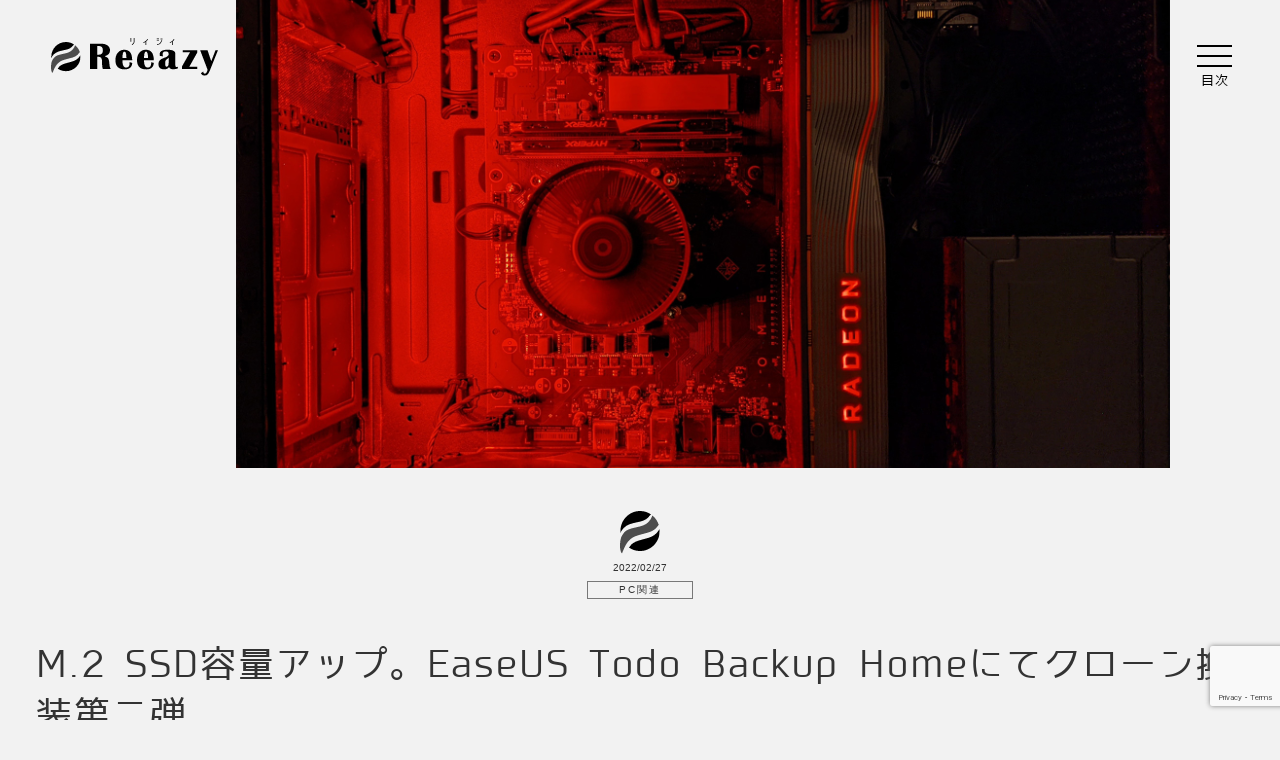

--- FILE ---
content_type: text/html; charset=UTF-8
request_url: https://freeazy.com/clone-ssd2/
body_size: 13831
content:
<!DOCTYPE html>
<html lang="ja">

<head>
	<!-- Global site tag (gtag.js) - Google Analytics -->
<script async src="https://www.googletagmanager.com/gtag/js?id=UA-70356149-3"></script>
<script>
 window.dataLayer = window.dataLayer || [];
 function gtag(){dataLayer.push(arguments);}
 gtag('js', new Date());

 gtag('config', 'UA-70356149-3');
</script>
<!--meta&css-->
<meta charset="utf-8">
<meta name="viewport" content="width=device-width, initial-scale=1.0">
<link rel="stylesheet" type="text/css" href="https://freeazy.com/wp-content/themes/reeazy/css/reset.css">
<link rel="stylesheet" type="text/css" href="https://freeazy.com/wp-content/themes/reeazy/css/style.css">
<link rel="stylesheet" type="text/css" href="https://freeazy.com/wp-content/themes/reeazy/css/ichi_cus.css">
<link rel="stylesheet" type="text/css" href="https://freeazy.com/wp-content/themes/reeazy/css/slicknav.css">
<link rel="stylesheet" type="text/css" href="https://freeazy.com/wp-content/themes/reeazy/js/lightbox/css/lightbox.css">
<link rel="stylesheet" type="text/css" href="https://freeazy.com/wp-content/themes/reeazy/css/responsive.css">
<!--my_seo_pack-->
<title>M.2 SSD容量アップ。EaseUS Todo Backup Homeにてクローン換装第二弾 | PC関連 | Reeazy[リィジィ]</title>
<link rel="canonical" href="https://freeazy.com/clone-ssd2/" />
<meta name="description" content="以前HDD[GPT]からSSD[GPT]へ換装てから早一年ちょっと。 過去記事HDD[GPT]からSSD[GPT]へ換装 今回は一年前に購入したPCのメインドライブの容量が足りなくなってきたので換装するという流れに。25 [&hellip;]"/>
<!--ogp section-->
<meta property="og:title" content="M.2 SSD容量アップ。EaseUS Todo Backup Homeにてクローン換装第二弾 | PC関連 | Reeazy[リィジィ]" />
<meta property="og:url" content="https://freeazy.com/clone-ssd2/" />
<meta property="og:type" content="article" />
<meta property="og:image" content="https://freeazy.com/wp-content/uploads/2022/02/main.jpg" />
<meta property="og:site_name" content="Reeazy[リィジィ]" />
<meta property="og:description" content="以前HDD[GPT]からSSD[GPT]へ換装てから早一年ちょっと。 過去記事HDD[GPT]からSSD[GPT]へ換装 今回は一年前に購入したPCのメインドライブの容量が足りなくなってきたので換装するという流れに。25 [&hellip;]" />
<meta name="twitter:card" content="summary_large_image" />
<meta name="twitter:title" content="M.2 SSD容量アップ。EaseUS Todo Backup Homeにてクローン換装第二弾 | PC関連 | Reeazy[リィジィ]" />
<meta name="twitter:description" content="以前HDD[GPT]からSSD[GPT]へ換装てから早一年ちょっと。 過去記事HDD[GPT]からSSD[GPT]へ換装 今回は一年前に購入したPCのメインドライブの容量が足りなくなってきたので換装するという流れに。25 [&hellip;]" />
<meta name="twitter:image" content="https://freeazy.com/wp-content/uploads/2022/02/main.jpg" />
<meta property="article:published_time" content="2022-02-27T18:43:56+09:00" />
<meta property="article:modified_time" content="2022-12-17T22:06:29+09:00" />
<!--my_seo_pack end-->
<link rel="shortcut icon" href="/favicon.ico">
<link rel="apple-touch-icon" href="/apple-touch-icon.png">
<link rel="icon" type="image/png" href="/android-chrome-256x256.png">
<meta name='robots' content='max-image-preview:large' />
<link rel='dns-prefetch' href='//www.googletagmanager.com' />
<link rel='dns-prefetch' href='//use.fontawesome.com' />
<link rel='dns-prefetch' href='//pagead2.googlesyndication.com' />
<style id='wp-img-auto-sizes-contain-inline-css' type='text/css'>
img:is([sizes=auto i],[sizes^="auto," i]){contain-intrinsic-size:3000px 1500px}
/*# sourceURL=wp-img-auto-sizes-contain-inline-css */
</style>
<style id='wp-block-heading-inline-css' type='text/css'>
h1:where(.wp-block-heading).has-background,h2:where(.wp-block-heading).has-background,h3:where(.wp-block-heading).has-background,h4:where(.wp-block-heading).has-background,h5:where(.wp-block-heading).has-background,h6:where(.wp-block-heading).has-background{padding:1.25em 2.375em}h1.has-text-align-left[style*=writing-mode]:where([style*=vertical-lr]),h1.has-text-align-right[style*=writing-mode]:where([style*=vertical-rl]),h2.has-text-align-left[style*=writing-mode]:where([style*=vertical-lr]),h2.has-text-align-right[style*=writing-mode]:where([style*=vertical-rl]),h3.has-text-align-left[style*=writing-mode]:where([style*=vertical-lr]),h3.has-text-align-right[style*=writing-mode]:where([style*=vertical-rl]),h4.has-text-align-left[style*=writing-mode]:where([style*=vertical-lr]),h4.has-text-align-right[style*=writing-mode]:where([style*=vertical-rl]),h5.has-text-align-left[style*=writing-mode]:where([style*=vertical-lr]),h5.has-text-align-right[style*=writing-mode]:where([style*=vertical-rl]),h6.has-text-align-left[style*=writing-mode]:where([style*=vertical-lr]),h6.has-text-align-right[style*=writing-mode]:where([style*=vertical-rl]){rotate:180deg}
/*# sourceURL=https://freeazy.com/wp-includes/blocks/heading/style.min.css */
</style>
<style id='wp-block-paragraph-inline-css' type='text/css'>
.is-small-text{font-size:.875em}.is-regular-text{font-size:1em}.is-large-text{font-size:2.25em}.is-larger-text{font-size:3em}.has-drop-cap:not(:focus):first-letter{float:left;font-size:8.4em;font-style:normal;font-weight:100;line-height:.68;margin:.05em .1em 0 0;text-transform:uppercase}body.rtl .has-drop-cap:not(:focus):first-letter{float:none;margin-left:.1em}p.has-drop-cap.has-background{overflow:hidden}:root :where(p.has-background){padding:1.25em 2.375em}:where(p.has-text-color:not(.has-link-color)) a{color:inherit}p.has-text-align-left[style*="writing-mode:vertical-lr"],p.has-text-align-right[style*="writing-mode:vertical-rl"]{rotate:180deg}
/*# sourceURL=https://freeazy.com/wp-includes/blocks/paragraph/style.min.css */
</style>
<style id='classic-theme-styles-inline-css' type='text/css'>
/*! This file is auto-generated */
.wp-block-button__link{color:#fff;background-color:#32373c;border-radius:9999px;box-shadow:none;text-decoration:none;padding:calc(.667em + 2px) calc(1.333em + 2px);font-size:1.125em}.wp-block-file__button{background:#32373c;color:#fff;text-decoration:none}
/*# sourceURL=/wp-includes/css/classic-themes.min.css */
</style>
<style id='font-awesome-svg-styles-default-inline-css' type='text/css'>
.svg-inline--fa {
  display: inline-block;
  height: 1em;
  overflow: visible;
  vertical-align: -.125em;
}
/*# sourceURL=font-awesome-svg-styles-default-inline-css */
</style>
<link rel='stylesheet' id='font-awesome-svg-styles-css' href='https://freeazy.com/wp-content/uploads/font-awesome/v5.13.1/css/svg-with-js.css' type='text/css' media='all' />
<style id='font-awesome-svg-styles-inline-css' type='text/css'>
   .wp-block-font-awesome-icon svg::before,
   .wp-rich-text-font-awesome-icon svg::before {content: unset;}
/*# sourceURL=font-awesome-svg-styles-inline-css */
</style>
<link rel='stylesheet' id='contact-form-7-css' href='https://freeazy.com/wp-content/plugins/contact-form-7/includes/css/styles.css?ver=6.1.4' type='text/css' media='all' />
<link rel='stylesheet' id='font-awesome-official-css' href='https://use.fontawesome.com/releases/v5.13.1/css/all.css' type='text/css' media='all' integrity="sha384-xxzQGERXS00kBmZW/6qxqJPyxW3UR0BPsL4c8ILaIWXva5kFi7TxkIIaMiKtqV1Q" crossorigin="anonymous" />
<link rel='stylesheet' id='pochipp-front-css' href='https://freeazy.com/wp-content/plugins/pochipp/dist/css/style.css?ver=1.18.3' type='text/css' media='all' />
<link rel='stylesheet' id='font-awesome-official-v4shim-css' href='https://use.fontawesome.com/releases/v5.13.1/css/v4-shims.css' type='text/css' media='all' integrity="sha384-KkCLkpBvvcSnFQn3PbNkSgmwKGj7ln8pQe/6BOAE0i+/fU9QYEx5CtwduPRyTNob" crossorigin="anonymous" />
<style id='font-awesome-official-v4shim-inline-css' type='text/css'>
@font-face {
font-family: "FontAwesome";
font-display: block;
src: url("https://use.fontawesome.com/releases/v5.13.1/webfonts/fa-brands-400.eot"),
		url("https://use.fontawesome.com/releases/v5.13.1/webfonts/fa-brands-400.eot?#iefix") format("embedded-opentype"),
		url("https://use.fontawesome.com/releases/v5.13.1/webfonts/fa-brands-400.woff2") format("woff2"),
		url("https://use.fontawesome.com/releases/v5.13.1/webfonts/fa-brands-400.woff") format("woff"),
		url("https://use.fontawesome.com/releases/v5.13.1/webfonts/fa-brands-400.ttf") format("truetype"),
		url("https://use.fontawesome.com/releases/v5.13.1/webfonts/fa-brands-400.svg#fontawesome") format("svg");
}

@font-face {
font-family: "FontAwesome";
font-display: block;
src: url("https://use.fontawesome.com/releases/v5.13.1/webfonts/fa-solid-900.eot"),
		url("https://use.fontawesome.com/releases/v5.13.1/webfonts/fa-solid-900.eot?#iefix") format("embedded-opentype"),
		url("https://use.fontawesome.com/releases/v5.13.1/webfonts/fa-solid-900.woff2") format("woff2"),
		url("https://use.fontawesome.com/releases/v5.13.1/webfonts/fa-solid-900.woff") format("woff"),
		url("https://use.fontawesome.com/releases/v5.13.1/webfonts/fa-solid-900.ttf") format("truetype"),
		url("https://use.fontawesome.com/releases/v5.13.1/webfonts/fa-solid-900.svg#fontawesome") format("svg");
}

@font-face {
font-family: "FontAwesome";
font-display: block;
src: url("https://use.fontawesome.com/releases/v5.13.1/webfonts/fa-regular-400.eot"),
		url("https://use.fontawesome.com/releases/v5.13.1/webfonts/fa-regular-400.eot?#iefix") format("embedded-opentype"),
		url("https://use.fontawesome.com/releases/v5.13.1/webfonts/fa-regular-400.woff2") format("woff2"),
		url("https://use.fontawesome.com/releases/v5.13.1/webfonts/fa-regular-400.woff") format("woff"),
		url("https://use.fontawesome.com/releases/v5.13.1/webfonts/fa-regular-400.ttf") format("truetype"),
		url("https://use.fontawesome.com/releases/v5.13.1/webfonts/fa-regular-400.svg#fontawesome") format("svg");
unicode-range: U+F004-F005,U+F007,U+F017,U+F022,U+F024,U+F02E,U+F03E,U+F044,U+F057-F059,U+F06E,U+F070,U+F075,U+F07B-F07C,U+F080,U+F086,U+F089,U+F094,U+F09D,U+F0A0,U+F0A4-F0A7,U+F0C5,U+F0C7-F0C8,U+F0E0,U+F0EB,U+F0F3,U+F0F8,U+F0FE,U+F111,U+F118-F11A,U+F11C,U+F133,U+F144,U+F146,U+F14A,U+F14D-F14E,U+F150-F152,U+F15B-F15C,U+F164-F165,U+F185-F186,U+F191-F192,U+F1AD,U+F1C1-F1C9,U+F1CD,U+F1D8,U+F1E3,U+F1EA,U+F1F6,U+F1F9,U+F20A,U+F247-F249,U+F24D,U+F254-F25B,U+F25D,U+F267,U+F271-F274,U+F279,U+F28B,U+F28D,U+F2B5-F2B6,U+F2B9,U+F2BB,U+F2BD,U+F2C1-F2C2,U+F2D0,U+F2D2,U+F2DC,U+F2ED,U+F328,U+F358-F35B,U+F3A5,U+F3D1,U+F410,U+F4AD;
}
/*# sourceURL=font-awesome-official-v4shim-inline-css */
</style>

<!-- Site Kit によって追加された Google タグ（gtag.js）スニペット -->
<!-- Google アナリティクス スニペット (Site Kit が追加) -->
<script type="text/javascript" src="https://www.googletagmanager.com/gtag/js?id=GT-5R3VRP2" id="google_gtagjs-js" async></script>
<script type="text/javascript" id="google_gtagjs-js-after">
/* <![CDATA[ */
window.dataLayer = window.dataLayer || [];function gtag(){dataLayer.push(arguments);}
gtag("set","linker",{"domains":["freeazy.com"]});
gtag("js", new Date());
gtag("set", "developer_id.dZTNiMT", true);
gtag("config", "GT-5R3VRP2");
//# sourceURL=google_gtagjs-js-after
/* ]]> */
</script>
<meta name="generator" content="Site Kit by Google 1.170.0" /><!-- Pochipp -->
<style id="pchpp_custom_style">:root{--pchpp-color-inline: #069A8E;--pchpp-color-custom: #5ca250;--pchpp-color-custom-2: #8e59e4;--pchpp-color-amazon: #f99a0c;--pchpp-color-rakuten: #e0423c;--pchpp-color-yahoo: #438ee8;--pchpp-color-mercari: #3c3c3c;--pchpp-inline-bg-color: var(--pchpp-color-inline);--pchpp-inline-txt-color: #fff;--pchpp-inline-shadow: 0 1px 4px -1px rgba(0, 0, 0, 0.2);--pchpp-inline-radius: 0px;--pchpp-inline-width: auto;}</style>
<script id="pchpp_vars">window.pchppVars = {};window.pchppVars.ajaxUrl = "https://freeazy.com/wp-admin/admin-ajax.php";window.pchppVars.ajaxNonce = "5599824de1";</script>

<!-- / Pochipp -->

<!-- Site Kit が追加した Google AdSense メタタグ -->
<meta name="google-adsense-platform-account" content="ca-host-pub-2644536267352236">
<meta name="google-adsense-platform-domain" content="sitekit.withgoogle.com">
<!-- Site Kit が追加した End Google AdSense メタタグ -->

<!-- Google AdSense スニペット (Site Kit が追加) -->
<script type="text/javascript" async="async" src="https://pagead2.googlesyndication.com/pagead/js/adsbygoogle.js?client=ca-pub-7677929450724060&amp;host=ca-host-pub-2644536267352236" crossorigin="anonymous"></script>

<!-- (ここまで) Google AdSense スニペット (Site Kit が追加) -->

	<style>
		.single_cover {
			background-image: url("https://freeazy.com/wp-content/uploads/2022/02/main.jpg");
		}
	</style>

<style id='wp-block-image-inline-css' type='text/css'>
.wp-block-image>a,.wp-block-image>figure>a{display:inline-block}.wp-block-image img{box-sizing:border-box;height:auto;max-width:100%;vertical-align:bottom}@media not (prefers-reduced-motion){.wp-block-image img.hide{visibility:hidden}.wp-block-image img.show{animation:show-content-image .4s}}.wp-block-image[style*=border-radius] img,.wp-block-image[style*=border-radius]>a{border-radius:inherit}.wp-block-image.has-custom-border img{box-sizing:border-box}.wp-block-image.aligncenter{text-align:center}.wp-block-image.alignfull>a,.wp-block-image.alignwide>a{width:100%}.wp-block-image.alignfull img,.wp-block-image.alignwide img{height:auto;width:100%}.wp-block-image .aligncenter,.wp-block-image .alignleft,.wp-block-image .alignright,.wp-block-image.aligncenter,.wp-block-image.alignleft,.wp-block-image.alignright{display:table}.wp-block-image .aligncenter>figcaption,.wp-block-image .alignleft>figcaption,.wp-block-image .alignright>figcaption,.wp-block-image.aligncenter>figcaption,.wp-block-image.alignleft>figcaption,.wp-block-image.alignright>figcaption{caption-side:bottom;display:table-caption}.wp-block-image .alignleft{float:left;margin:.5em 1em .5em 0}.wp-block-image .alignright{float:right;margin:.5em 0 .5em 1em}.wp-block-image .aligncenter{margin-left:auto;margin-right:auto}.wp-block-image :where(figcaption){margin-bottom:1em;margin-top:.5em}.wp-block-image.is-style-circle-mask img{border-radius:9999px}@supports ((-webkit-mask-image:none) or (mask-image:none)) or (-webkit-mask-image:none){.wp-block-image.is-style-circle-mask img{border-radius:0;-webkit-mask-image:url('data:image/svg+xml;utf8,<svg viewBox="0 0 100 100" xmlns="http://www.w3.org/2000/svg"><circle cx="50" cy="50" r="50"/></svg>');mask-image:url('data:image/svg+xml;utf8,<svg viewBox="0 0 100 100" xmlns="http://www.w3.org/2000/svg"><circle cx="50" cy="50" r="50"/></svg>');mask-mode:alpha;-webkit-mask-position:center;mask-position:center;-webkit-mask-repeat:no-repeat;mask-repeat:no-repeat;-webkit-mask-size:contain;mask-size:contain}}:root :where(.wp-block-image.is-style-rounded img,.wp-block-image .is-style-rounded img){border-radius:9999px}.wp-block-image figure{margin:0}.wp-lightbox-container{display:flex;flex-direction:column;position:relative}.wp-lightbox-container img{cursor:zoom-in}.wp-lightbox-container img:hover+button{opacity:1}.wp-lightbox-container button{align-items:center;backdrop-filter:blur(16px) saturate(180%);background-color:#5a5a5a40;border:none;border-radius:4px;cursor:zoom-in;display:flex;height:20px;justify-content:center;opacity:0;padding:0;position:absolute;right:16px;text-align:center;top:16px;width:20px;z-index:100}@media not (prefers-reduced-motion){.wp-lightbox-container button{transition:opacity .2s ease}}.wp-lightbox-container button:focus-visible{outline:3px auto #5a5a5a40;outline:3px auto -webkit-focus-ring-color;outline-offset:3px}.wp-lightbox-container button:hover{cursor:pointer;opacity:1}.wp-lightbox-container button:focus{opacity:1}.wp-lightbox-container button:focus,.wp-lightbox-container button:hover,.wp-lightbox-container button:not(:hover):not(:active):not(.has-background){background-color:#5a5a5a40;border:none}.wp-lightbox-overlay{box-sizing:border-box;cursor:zoom-out;height:100vh;left:0;overflow:hidden;position:fixed;top:0;visibility:hidden;width:100%;z-index:100000}.wp-lightbox-overlay .close-button{align-items:center;cursor:pointer;display:flex;justify-content:center;min-height:40px;min-width:40px;padding:0;position:absolute;right:calc(env(safe-area-inset-right) + 16px);top:calc(env(safe-area-inset-top) + 16px);z-index:5000000}.wp-lightbox-overlay .close-button:focus,.wp-lightbox-overlay .close-button:hover,.wp-lightbox-overlay .close-button:not(:hover):not(:active):not(.has-background){background:none;border:none}.wp-lightbox-overlay .lightbox-image-container{height:var(--wp--lightbox-container-height);left:50%;overflow:hidden;position:absolute;top:50%;transform:translate(-50%,-50%);transform-origin:top left;width:var(--wp--lightbox-container-width);z-index:9999999999}.wp-lightbox-overlay .wp-block-image{align-items:center;box-sizing:border-box;display:flex;height:100%;justify-content:center;margin:0;position:relative;transform-origin:0 0;width:100%;z-index:3000000}.wp-lightbox-overlay .wp-block-image img{height:var(--wp--lightbox-image-height);min-height:var(--wp--lightbox-image-height);min-width:var(--wp--lightbox-image-width);width:var(--wp--lightbox-image-width)}.wp-lightbox-overlay .wp-block-image figcaption{display:none}.wp-lightbox-overlay button{background:none;border:none}.wp-lightbox-overlay .scrim{background-color:#fff;height:100%;opacity:.9;position:absolute;width:100%;z-index:2000000}.wp-lightbox-overlay.active{visibility:visible}@media not (prefers-reduced-motion){.wp-lightbox-overlay.active{animation:turn-on-visibility .25s both}.wp-lightbox-overlay.active img{animation:turn-on-visibility .35s both}.wp-lightbox-overlay.show-closing-animation:not(.active){animation:turn-off-visibility .35s both}.wp-lightbox-overlay.show-closing-animation:not(.active) img{animation:turn-off-visibility .25s both}.wp-lightbox-overlay.zoom.active{animation:none;opacity:1;visibility:visible}.wp-lightbox-overlay.zoom.active .lightbox-image-container{animation:lightbox-zoom-in .4s}.wp-lightbox-overlay.zoom.active .lightbox-image-container img{animation:none}.wp-lightbox-overlay.zoom.active .scrim{animation:turn-on-visibility .4s forwards}.wp-lightbox-overlay.zoom.show-closing-animation:not(.active){animation:none}.wp-lightbox-overlay.zoom.show-closing-animation:not(.active) .lightbox-image-container{animation:lightbox-zoom-out .4s}.wp-lightbox-overlay.zoom.show-closing-animation:not(.active) .lightbox-image-container img{animation:none}.wp-lightbox-overlay.zoom.show-closing-animation:not(.active) .scrim{animation:turn-off-visibility .4s forwards}}@keyframes show-content-image{0%{visibility:hidden}99%{visibility:hidden}to{visibility:visible}}@keyframes turn-on-visibility{0%{opacity:0}to{opacity:1}}@keyframes turn-off-visibility{0%{opacity:1;visibility:visible}99%{opacity:0;visibility:visible}to{opacity:0;visibility:hidden}}@keyframes lightbox-zoom-in{0%{transform:translate(calc((-100vw + var(--wp--lightbox-scrollbar-width))/2 + var(--wp--lightbox-initial-left-position)),calc(-50vh + var(--wp--lightbox-initial-top-position))) scale(var(--wp--lightbox-scale))}to{transform:translate(-50%,-50%) scale(1)}}@keyframes lightbox-zoom-out{0%{transform:translate(-50%,-50%) scale(1);visibility:visible}99%{visibility:visible}to{transform:translate(calc((-100vw + var(--wp--lightbox-scrollbar-width))/2 + var(--wp--lightbox-initial-left-position)),calc(-50vh + var(--wp--lightbox-initial-top-position))) scale(var(--wp--lightbox-scale));visibility:hidden}}
/*# sourceURL=https://freeazy.com/wp-includes/blocks/image/style.min.css */
</style>
<style id='global-styles-inline-css' type='text/css'>
:root{--wp--preset--aspect-ratio--square: 1;--wp--preset--aspect-ratio--4-3: 4/3;--wp--preset--aspect-ratio--3-4: 3/4;--wp--preset--aspect-ratio--3-2: 3/2;--wp--preset--aspect-ratio--2-3: 2/3;--wp--preset--aspect-ratio--16-9: 16/9;--wp--preset--aspect-ratio--9-16: 9/16;--wp--preset--color--black: #000000;--wp--preset--color--cyan-bluish-gray: #abb8c3;--wp--preset--color--white: #ffffff;--wp--preset--color--pale-pink: #f78da7;--wp--preset--color--vivid-red: #cf2e2e;--wp--preset--color--luminous-vivid-orange: #ff6900;--wp--preset--color--luminous-vivid-amber: #fcb900;--wp--preset--color--light-green-cyan: #7bdcb5;--wp--preset--color--vivid-green-cyan: #00d084;--wp--preset--color--pale-cyan-blue: #8ed1fc;--wp--preset--color--vivid-cyan-blue: #0693e3;--wp--preset--color--vivid-purple: #9b51e0;--wp--preset--gradient--vivid-cyan-blue-to-vivid-purple: linear-gradient(135deg,rgb(6,147,227) 0%,rgb(155,81,224) 100%);--wp--preset--gradient--light-green-cyan-to-vivid-green-cyan: linear-gradient(135deg,rgb(122,220,180) 0%,rgb(0,208,130) 100%);--wp--preset--gradient--luminous-vivid-amber-to-luminous-vivid-orange: linear-gradient(135deg,rgb(252,185,0) 0%,rgb(255,105,0) 100%);--wp--preset--gradient--luminous-vivid-orange-to-vivid-red: linear-gradient(135deg,rgb(255,105,0) 0%,rgb(207,46,46) 100%);--wp--preset--gradient--very-light-gray-to-cyan-bluish-gray: linear-gradient(135deg,rgb(238,238,238) 0%,rgb(169,184,195) 100%);--wp--preset--gradient--cool-to-warm-spectrum: linear-gradient(135deg,rgb(74,234,220) 0%,rgb(151,120,209) 20%,rgb(207,42,186) 40%,rgb(238,44,130) 60%,rgb(251,105,98) 80%,rgb(254,248,76) 100%);--wp--preset--gradient--blush-light-purple: linear-gradient(135deg,rgb(255,206,236) 0%,rgb(152,150,240) 100%);--wp--preset--gradient--blush-bordeaux: linear-gradient(135deg,rgb(254,205,165) 0%,rgb(254,45,45) 50%,rgb(107,0,62) 100%);--wp--preset--gradient--luminous-dusk: linear-gradient(135deg,rgb(255,203,112) 0%,rgb(199,81,192) 50%,rgb(65,88,208) 100%);--wp--preset--gradient--pale-ocean: linear-gradient(135deg,rgb(255,245,203) 0%,rgb(182,227,212) 50%,rgb(51,167,181) 100%);--wp--preset--gradient--electric-grass: linear-gradient(135deg,rgb(202,248,128) 0%,rgb(113,206,126) 100%);--wp--preset--gradient--midnight: linear-gradient(135deg,rgb(2,3,129) 0%,rgb(40,116,252) 100%);--wp--preset--font-size--small: 13px;--wp--preset--font-size--medium: 20px;--wp--preset--font-size--large: 36px;--wp--preset--font-size--x-large: 42px;--wp--preset--spacing--20: 0.44rem;--wp--preset--spacing--30: 0.67rem;--wp--preset--spacing--40: 1rem;--wp--preset--spacing--50: 1.5rem;--wp--preset--spacing--60: 2.25rem;--wp--preset--spacing--70: 3.38rem;--wp--preset--spacing--80: 5.06rem;--wp--preset--shadow--natural: 6px 6px 9px rgba(0, 0, 0, 0.2);--wp--preset--shadow--deep: 12px 12px 50px rgba(0, 0, 0, 0.4);--wp--preset--shadow--sharp: 6px 6px 0px rgba(0, 0, 0, 0.2);--wp--preset--shadow--outlined: 6px 6px 0px -3px rgb(255, 255, 255), 6px 6px rgb(0, 0, 0);--wp--preset--shadow--crisp: 6px 6px 0px rgb(0, 0, 0);}:where(.is-layout-flex){gap: 0.5em;}:where(.is-layout-grid){gap: 0.5em;}body .is-layout-flex{display: flex;}.is-layout-flex{flex-wrap: wrap;align-items: center;}.is-layout-flex > :is(*, div){margin: 0;}body .is-layout-grid{display: grid;}.is-layout-grid > :is(*, div){margin: 0;}:where(.wp-block-columns.is-layout-flex){gap: 2em;}:where(.wp-block-columns.is-layout-grid){gap: 2em;}:where(.wp-block-post-template.is-layout-flex){gap: 1.25em;}:where(.wp-block-post-template.is-layout-grid){gap: 1.25em;}.has-black-color{color: var(--wp--preset--color--black) !important;}.has-cyan-bluish-gray-color{color: var(--wp--preset--color--cyan-bluish-gray) !important;}.has-white-color{color: var(--wp--preset--color--white) !important;}.has-pale-pink-color{color: var(--wp--preset--color--pale-pink) !important;}.has-vivid-red-color{color: var(--wp--preset--color--vivid-red) !important;}.has-luminous-vivid-orange-color{color: var(--wp--preset--color--luminous-vivid-orange) !important;}.has-luminous-vivid-amber-color{color: var(--wp--preset--color--luminous-vivid-amber) !important;}.has-light-green-cyan-color{color: var(--wp--preset--color--light-green-cyan) !important;}.has-vivid-green-cyan-color{color: var(--wp--preset--color--vivid-green-cyan) !important;}.has-pale-cyan-blue-color{color: var(--wp--preset--color--pale-cyan-blue) !important;}.has-vivid-cyan-blue-color{color: var(--wp--preset--color--vivid-cyan-blue) !important;}.has-vivid-purple-color{color: var(--wp--preset--color--vivid-purple) !important;}.has-black-background-color{background-color: var(--wp--preset--color--black) !important;}.has-cyan-bluish-gray-background-color{background-color: var(--wp--preset--color--cyan-bluish-gray) !important;}.has-white-background-color{background-color: var(--wp--preset--color--white) !important;}.has-pale-pink-background-color{background-color: var(--wp--preset--color--pale-pink) !important;}.has-vivid-red-background-color{background-color: var(--wp--preset--color--vivid-red) !important;}.has-luminous-vivid-orange-background-color{background-color: var(--wp--preset--color--luminous-vivid-orange) !important;}.has-luminous-vivid-amber-background-color{background-color: var(--wp--preset--color--luminous-vivid-amber) !important;}.has-light-green-cyan-background-color{background-color: var(--wp--preset--color--light-green-cyan) !important;}.has-vivid-green-cyan-background-color{background-color: var(--wp--preset--color--vivid-green-cyan) !important;}.has-pale-cyan-blue-background-color{background-color: var(--wp--preset--color--pale-cyan-blue) !important;}.has-vivid-cyan-blue-background-color{background-color: var(--wp--preset--color--vivid-cyan-blue) !important;}.has-vivid-purple-background-color{background-color: var(--wp--preset--color--vivid-purple) !important;}.has-black-border-color{border-color: var(--wp--preset--color--black) !important;}.has-cyan-bluish-gray-border-color{border-color: var(--wp--preset--color--cyan-bluish-gray) !important;}.has-white-border-color{border-color: var(--wp--preset--color--white) !important;}.has-pale-pink-border-color{border-color: var(--wp--preset--color--pale-pink) !important;}.has-vivid-red-border-color{border-color: var(--wp--preset--color--vivid-red) !important;}.has-luminous-vivid-orange-border-color{border-color: var(--wp--preset--color--luminous-vivid-orange) !important;}.has-luminous-vivid-amber-border-color{border-color: var(--wp--preset--color--luminous-vivid-amber) !important;}.has-light-green-cyan-border-color{border-color: var(--wp--preset--color--light-green-cyan) !important;}.has-vivid-green-cyan-border-color{border-color: var(--wp--preset--color--vivid-green-cyan) !important;}.has-pale-cyan-blue-border-color{border-color: var(--wp--preset--color--pale-cyan-blue) !important;}.has-vivid-cyan-blue-border-color{border-color: var(--wp--preset--color--vivid-cyan-blue) !important;}.has-vivid-purple-border-color{border-color: var(--wp--preset--color--vivid-purple) !important;}.has-vivid-cyan-blue-to-vivid-purple-gradient-background{background: var(--wp--preset--gradient--vivid-cyan-blue-to-vivid-purple) !important;}.has-light-green-cyan-to-vivid-green-cyan-gradient-background{background: var(--wp--preset--gradient--light-green-cyan-to-vivid-green-cyan) !important;}.has-luminous-vivid-amber-to-luminous-vivid-orange-gradient-background{background: var(--wp--preset--gradient--luminous-vivid-amber-to-luminous-vivid-orange) !important;}.has-luminous-vivid-orange-to-vivid-red-gradient-background{background: var(--wp--preset--gradient--luminous-vivid-orange-to-vivid-red) !important;}.has-very-light-gray-to-cyan-bluish-gray-gradient-background{background: var(--wp--preset--gradient--very-light-gray-to-cyan-bluish-gray) !important;}.has-cool-to-warm-spectrum-gradient-background{background: var(--wp--preset--gradient--cool-to-warm-spectrum) !important;}.has-blush-light-purple-gradient-background{background: var(--wp--preset--gradient--blush-light-purple) !important;}.has-blush-bordeaux-gradient-background{background: var(--wp--preset--gradient--blush-bordeaux) !important;}.has-luminous-dusk-gradient-background{background: var(--wp--preset--gradient--luminous-dusk) !important;}.has-pale-ocean-gradient-background{background: var(--wp--preset--gradient--pale-ocean) !important;}.has-electric-grass-gradient-background{background: var(--wp--preset--gradient--electric-grass) !important;}.has-midnight-gradient-background{background: var(--wp--preset--gradient--midnight) !important;}.has-small-font-size{font-size: var(--wp--preset--font-size--small) !important;}.has-medium-font-size{font-size: var(--wp--preset--font-size--medium) !important;}.has-large-font-size{font-size: var(--wp--preset--font-size--large) !important;}.has-x-large-font-size{font-size: var(--wp--preset--font-size--x-large) !important;}
/*# sourceURL=global-styles-inline-css */
</style>
</head>

<body class="single">

	
				
	<header class="cf">
		<div id="top_logo" class="cf">
			<a href="https://freeazy.com/">
				<img src="https://freeazy.com/wp-content/themes/reeazy/image/others/black/logo_mark.svgz" alt="Reeazy ロゴ" id="logo_mark">
				<span><img src="https://freeazy.com/wp-content/themes/reeazy/image/others/black/logo_text.svgz" alt="Reeazy リージー"></span>
			</a>
		</div>
		<nav id="main_nav">
	<ul>
		<li><form class="form" action="https://freeazy.com/" method="get">
	<input class="s-box" name="s" type="text" placeholder="記事検索"/>
	<button type="submit" class="s-btn-area"><div class="s-btn">検索</div></button>
</form></li>
		<li><a href="https://freeazy.com/">表紙</a></li>
		<li>
			まとめ記事
			<ul class="child">
				<li><a href="https://freeazy.com/plastic-models/">ガンプラ作例まとめ</a></li>
				<li><a href="https://freeazy.com/otsumami-matome/">簡単おつまみレシピまとめ</a></li>
			</ul>
		</li>
		<li>
			生活
			<ul class="child">
				<li><a href="https://freeazy.com/category/life/health/">ヘルス</a></li>
				<li><a href="https://freeazy.com/category/life/childcare/">子育て</a></li>
				<li><a href="https://freeazy.com/category/life/car/">車</a></li>
			</ul>
		</li>
		<li>
			グルメ
			<ul class="child">
				<li><a href="https://freeazy.com/category/gourmet/">グルメ全般</a></li>
				<li><a href="https://freeazy.com/category/gourmet/drink/">お酒とおつまみ</a></li>
				<li><a href="https://freeazy.com/category/gourmet/ramen/">ラーメン</a></li>
				<li><a href="https://freeazy.com/category/gourmet/cuisine/">お料理</a></li>
			</ul>
		</li>
		<li>
			趣味
			<ul class="child">
				<li><a href="https://freeazy.com/category/hobby/game/">ゲーム</a></li>
				<li><a href="https://freeazy.com/category/hobby/music/">音楽</a></li>
				<li><a href="https://freeazy.com/category/hobby/reading/">読書</a></li>
				<li><a href="https://freeazy.com/category/hobby/plastic-model/">プラモデル</a></li>
				<li><a href="https://freeazy.com/category/hobby/basketball/">バスケットボール</a></li>
				<li><a href="https://freeazy.com/category/hobby/hobby-others/">その他</a></li>
			</ul>
		</li>
		<li>
			IT
			<ul class="child">
				<li><a href="https://freeazy.com/category/it/pc/">PC関連</a></li>
				<li><a href="https://freeazy.com/category/it/php/">PHP</a></li>
				<li><a href="https://freeazy.com/category/it/seo/">SEO</a></li>
				<li><a href="https://freeazy.com/category/it/html/">HTML</a></li>
				<li><a href="https://freeazy.com/category/it/laravel/">laravel</a></li>
				<li><a href="https://freeazy.com/category/it/python/">Python</a></li>
			</ul>
		</li>
		<li><a href="https://freeazy.com/category/column/">コラム</a></li>
		<li>
			ライター別
			<ul class="child">
				<li><a href="https://freeazy.com/category/writer/writer1/">ichi</a></li>
				<li><a href="https://freeazy.com/category/writer/writer2/">hiro</a></li>
				<li><a href="https://freeazy.com/category/writer/writer3/">町田</a></li>
			</ul>
		</li>
	</ul>
</nav>	</header>

	<div class="single_cover">
	</div>

	<div class="type">
		<img src="https://freeazy.com/wp-content/themes/reeazy/image/others/black/logo_mark.svgz" alt="ロゴマーク">
		<span>2022/02/27</span>
		<a href="https://freeazy.com/category/it/pc/">PC関連</a>
	</div>

	<h1>M.2 SSD容量アップ。EaseUS Todo Backup Homeにてクローン換装第二弾</h1>

	<div id="main_contents">
		<div id="main_inner">
			<div class="left">
				<article>
					<a href="https://freeazy.com/category/writer/writer1/" class="sign writer1">
						<div class="img"></div>
						<div class="text"><span>ライター</span>ichi</div>
					</a>
					<!--<a href="https://www.youtube.com/channel/UC3JUd1SfiicJcE1wftPBV5g" class="youtube_cm" target="_blank">
					<img src="https://freeazy.com/wp-content/themes/reeazy/image/others/Youtube_logo.png" alt="最近Youtubeもやってます。チャンネル登録よろしく！">
				</a>-->
					<a href="https://act2u.net/" class="youtube_cm" target="_blank">
						<img src="https://freeazy.com/wp-content/themes/reeazy/image/others/ba_act.jpg" alt="リィジィ編集部の本業はWEB制作なんかもやっております！">
					</a>
					<div class="single_body">

						<!--記事本体-->
						
															<div class="spacer">
<p>以前HDD[GPT]からSSD[GPT]へ換装てから早一年ちょっと。</p>
<p class="box1"><span>過去記事</span><a href="https://freeazy.com/clone-hdd-ssd/" target="_blank" rel="noopener">HDD[GPT]からSSD[GPT]へ換装</a></p>
<p>今回は一年前に購入したPCのメインドライブの容量が足りなくなってきたので換装するという流れに。256GBM.2 SSD[GPT]から1GBM.2 SSD[GPT]へ容量アップした。</p>
<p>今回も前回同様に<a href="https://jp.easeus.com/backup-software/home-edition.html"><strong>EaseUS Todo Backup Home</strong></a>を使ってクローン換装してみた。</p>
<p>今回は意外とすんなり行けたので、そのやり方を紹介！<br>では～～TryMe!!</p>
</div>


<span id="more-17209"></span>



<ol class="list_cuz">
<li><a href="#no2"><strong>準備</strong></a></li>
<li><a href="#no3"><strong>作業</strong></a></li>
<li><a href="#no5">速度比較</a></li>
<li><a href="#no6">感想</a></li>
</ol>



<h2 class="wp-block-heading" id="no2">準備</h2>



<h4 class="wp-block-heading">購入したもの</h4>



<p>私が使っている精密ドライバーのセットはもう在庫切れですが、他の精密ドライバーでもなんでもいいと思います。<br>M.2 SSDに関しては1TBでPCIe Gen 3.0のものならどのメーカーでも良いと思います。私はSamsungを選びました。</p>



<p class="box1"><span>PCドライバーセット</span><a href="https://amzn.to/3jdxcXf" target="_blank" rel="noopener">精密ドライバーセット</a></p>



<p class="box1"><span>接続外付けケース</span><a href="https://amzn.to/3v02e7m" target="_blank" rel="noopener">玄人志向 M.2 NVMe SSDケース USB3.2Gen2接続</a></p>



<p class="box1"><span>M.2 SSD</span><a href="https://amzn.to/3BKEWpX" target="_blank" rel="noopener">ssd 1TB PCIe Gen 3.0</a></p>



<h4 class="wp-block-heading">HDDのパーティション形式を確認</h4>



<p>ディスクの管理 ＞ 該当のディスクを右クリ ＞ パーティションのスタイルを確認</p>



<figure class="wp-block-image size-full"><img fetchpriority="high" decoding="async" width="465" height="518" src="https://freeazy.com/wp-content/uploads/2022/02/22_1.jpg" alt="" class="wp-image-17377" srcset="https://freeazy.com/wp-content/uploads/2022/02/22_1.jpg 465w, https://freeazy.com/wp-content/uploads/2022/02/22_1-269x300.jpg 269w" sizes="(max-width: 465px) 100vw, 465px" /><figcaption class="wp-element-caption">※換装前のディスクを取り忘れたため、こちらは換装後のディスク</figcaption></figure>



<h4 class="wp-block-heading">接続外付けケースにM.2 SSDを装着</h4>



<figure class="wp-block-image size-large"><img decoding="async" width="1024" height="576" src="https://freeazy.com/wp-content/uploads/2022/02/2_2-1024x576.jpg" alt="" class="wp-image-17399" srcset="https://freeazy.com/wp-content/uploads/2022/02/2_2-1024x576.jpg 1024w, https://freeazy.com/wp-content/uploads/2022/02/2_2-300x169.jpg 300w, https://freeazy.com/wp-content/uploads/2022/02/2_2-768x432.jpg 768w, https://freeazy.com/wp-content/uploads/2022/02/2_2-1536x864.jpg 1536w, https://freeazy.com/wp-content/uploads/2022/02/2_2.jpg 1920w" sizes="(max-width: 1024px) 100vw, 1024px" /></figure>



<p>ケースを付属のドライバーで開ける<br>接続外付けケースには付属のUSBコードと専用ドライバーがついていた。</p>



<figure class="wp-block-image size-large"><img decoding="async" width="1024" height="576" src="https://freeazy.com/wp-content/uploads/2022/02/2_3-1024x576.jpg" alt="" class="wp-image-17401" srcset="https://freeazy.com/wp-content/uploads/2022/02/2_3-1024x576.jpg 1024w, https://freeazy.com/wp-content/uploads/2022/02/2_3-300x169.jpg 300w, https://freeazy.com/wp-content/uploads/2022/02/2_3-768x432.jpg 768w, https://freeazy.com/wp-content/uploads/2022/02/2_3-1536x864.jpg 1536w, https://freeazy.com/wp-content/uploads/2022/02/2_3.jpg 1920w" sizes="(max-width: 1024px) 100vw, 1024px" /><figcaption class="wp-element-caption">Samsung 980を取り付ける</figcaption></figure>



<p>ケースから受け皿となる基盤を取り出して、M.2の先端部分が噛み合うか確認したら矢印の進行方向へグイっとぶっ差す！</p>



<figure class="wp-block-image size-large"><img loading="lazy" decoding="async" width="1024" height="576" src="https://freeazy.com/wp-content/uploads/2022/02/2_5-1024x576.jpg" alt="" class="wp-image-17402" srcset="https://freeazy.com/wp-content/uploads/2022/02/2_5-1024x576.jpg 1024w, https://freeazy.com/wp-content/uploads/2022/02/2_5-300x169.jpg 300w, https://freeazy.com/wp-content/uploads/2022/02/2_5-768x432.jpg 768w, https://freeazy.com/wp-content/uploads/2022/02/2_5-1536x864.jpg 1536w, https://freeazy.com/wp-content/uploads/2022/02/2_5.jpg 1920w" sizes="auto, (max-width: 1024px) 100vw, 1024px" /><figcaption class="wp-element-caption">固定用ねじ</figcaption></figure>



<figure class="wp-block-image size-large"><img loading="lazy" decoding="async" width="1024" height="576" src="https://freeazy.com/wp-content/uploads/2022/02/2_6-1024x576.jpg" alt="" class="wp-image-17403" srcset="https://freeazy.com/wp-content/uploads/2022/02/2_6-1024x576.jpg 1024w, https://freeazy.com/wp-content/uploads/2022/02/2_6-300x169.jpg 300w, https://freeazy.com/wp-content/uploads/2022/02/2_6-768x432.jpg 768w, https://freeazy.com/wp-content/uploads/2022/02/2_6-1536x864.jpg 1536w, https://freeazy.com/wp-content/uploads/2022/02/2_6.jpg 1920w" sizes="auto, (max-width: 1024px) 100vw, 1024px" /></figure>



<p>基盤を裏返して、付属のねじで固定する。</p>



<figure class="wp-block-image size-large"><img loading="lazy" decoding="async" width="1024" height="576" src="https://freeazy.com/wp-content/uploads/2022/02/2_7-1024x576.jpg" alt="" class="wp-image-17405" srcset="https://freeazy.com/wp-content/uploads/2022/02/2_7-1024x576.jpg 1024w, https://freeazy.com/wp-content/uploads/2022/02/2_7-300x169.jpg 300w, https://freeazy.com/wp-content/uploads/2022/02/2_7-768x432.jpg 768w, https://freeazy.com/wp-content/uploads/2022/02/2_7-1536x864.jpg 1536w, https://freeazy.com/wp-content/uploads/2022/02/2_7.jpg 1920w" sizes="auto, (max-width: 1024px) 100vw, 1024px" /></figure>



<p>基盤をケースに戻してUSBをPCにぶっ差す！！</p>



<h2 class="wp-block-heading" id="no3">作業</h2>



<h4 class="wp-block-heading">① EaseUS Todo Backup Homeをダウンロード＆インスト</h4>



<p>今までのクローン換装はすべてEaseUSにお世話になっており、前回のver12.8から最新の2022版を試してみる。ただ残念なことに前回は無料で利用できたが、有料利用となっていた( ﾉД`)</p>



<p>ただ今回以前のver12.8で最初に換装を試みたが、ディスクが起動せずに失敗した....</p>



<figure class="wp-block-image size-large"><img loading="lazy" decoding="async" width="1024" height="576" src="https://freeazy.com/wp-content/uploads/2022/02/2_10-1024x576.jpg" alt="" class="wp-image-17412" srcset="https://freeazy.com/wp-content/uploads/2022/02/2_10-1024x576.jpg 1024w, https://freeazy.com/wp-content/uploads/2022/02/2_10-300x169.jpg 300w, https://freeazy.com/wp-content/uploads/2022/02/2_10-768x432.jpg 768w, https://freeazy.com/wp-content/uploads/2022/02/2_10-1536x864.jpg 1536w, https://freeazy.com/wp-content/uploads/2022/02/2_10.jpg 1920w" sizes="auto, (max-width: 1024px) 100vw, 1024px" /><figcaption class="wp-element-caption">昭和で言うところのガビーーーンである</figcaption></figure>



<p><strong>最新の2022版を試したら失敗なくクローン出来たので前回の手間を考えたら、約2,000円の出費に不満は全くない。</strong></p>



<figure class="wp-block-image size-large"><a href="https://jp.easeus.com/backup-software/home-edition.html" target="_blank" rel="noopener"><img loading="lazy" decoding="async" width="1024" height="715" src="https://freeazy.com/wp-content/uploads/2022/02/image-1-1024x715.png" alt="" class="wp-image-17382" srcset="https://freeazy.com/wp-content/uploads/2022/02/image-1-1024x715.png 1024w, https://freeazy.com/wp-content/uploads/2022/02/image-1-300x210.png 300w, https://freeazy.com/wp-content/uploads/2022/02/image-1-768x536.png 768w, https://freeazy.com/wp-content/uploads/2022/02/image-1.png 1356w" sizes="auto, (max-width: 1024px) 100vw, 1024px" /></a></figure>



<p><a href="https://jp.easeus.com/backup-software/home-edition.html"><strong>EaseUS Todo Backup Home公式サイトへ</strong></a>GO！</p>



<figure class="wp-block-image size-full"><img loading="lazy" decoding="async" width="800" height="500" src="https://freeazy.com/wp-content/uploads/2022/02/no6_home_editionを試用.png" alt="" class="wp-image-17385" srcset="https://freeazy.com/wp-content/uploads/2022/02/no6_home_editionを試用.png 800w, https://freeazy.com/wp-content/uploads/2022/02/no6_home_editionを試用-300x188.png 300w, https://freeazy.com/wp-content/uploads/2022/02/no6_home_editionを試用-768x480.png 768w" sizes="auto, (max-width: 800px) 100vw, 800px" /></figure>



<figure class="wp-block-image size-full"><img loading="lazy" decoding="async" width="800" height="500" src="https://freeazy.com/wp-content/uploads/2022/02/no7.png" alt="" class="wp-image-17386" srcset="https://freeazy.com/wp-content/uploads/2022/02/no7.png 800w, https://freeazy.com/wp-content/uploads/2022/02/no7-300x188.png 300w, https://freeazy.com/wp-content/uploads/2022/02/no7-768x480.png 768w" sizes="auto, (max-width: 800px) 100vw, 800px" /></figure>



<h4 class="wp-block-heading">クローン開始</h4>



<figure class="wp-block-image size-large"><img loading="lazy" decoding="async" width="1024" height="602" src="https://freeazy.com/wp-content/uploads/2022/02/no8-1024x602.png" alt="" class="wp-image-17387" srcset="https://freeazy.com/wp-content/uploads/2022/02/no8-1024x602.png 1024w, https://freeazy.com/wp-content/uploads/2022/02/no8-300x176.png 300w, https://freeazy.com/wp-content/uploads/2022/02/no8-768x452.png 768w, https://freeazy.com/wp-content/uploads/2022/02/no8.png 1195w" sizes="auto, (max-width: 1024px) 100vw, 1024px" /></figure>



<p>右上ツールメニューからクローン選択</p>



<h4 class="wp-block-heading">コピー元のディスク選択</h4>



<figure class="wp-block-image size-full"><img loading="lazy" decoding="async" width="862" height="632" src="https://freeazy.com/wp-content/uploads/2022/02/no9.png" alt="" class="wp-image-17388" srcset="https://freeazy.com/wp-content/uploads/2022/02/no9.png 862w, https://freeazy.com/wp-content/uploads/2022/02/no9-300x220.png 300w, https://freeazy.com/wp-content/uploads/2022/02/no9-768x563.png 768w" sizes="auto, (max-width: 862px) 100vw, 862px" /><figcaption class="wp-element-caption">「次へ」をポチッとな</figcaption></figure>



<h4 class="wp-block-heading">コピー先のディスク選択</h4>



<figure class="wp-block-image size-full"><img loading="lazy" decoding="async" width="862" height="632" src="https://freeazy.com/wp-content/uploads/2022/02/no10.png" alt="" class="wp-image-17389" srcset="https://freeazy.com/wp-content/uploads/2022/02/no10.png 862w, https://freeazy.com/wp-content/uploads/2022/02/no10-300x220.png 300w, https://freeazy.com/wp-content/uploads/2022/02/no10-768x563.png 768w" sizes="auto, (max-width: 862px) 100vw, 862px" /><figcaption class="wp-element-caption">「次へ」をポチッとな</figcaption></figure>



<figure class="wp-block-image size-full"><img loading="lazy" decoding="async" width="450" height="300" src="https://freeazy.com/wp-content/uploads/2022/02/o_no4.png" alt="" class="wp-image-17397" srcset="https://freeazy.com/wp-content/uploads/2022/02/o_no4.png 450w, https://freeazy.com/wp-content/uploads/2022/02/o_no4-300x200.png 300w" sizes="auto, (max-width: 450px) 100vw, 450px" /><figcaption class="wp-element-caption">スクショを取り忘れたので12.8時の高度なオプション</figcaption></figure>



<p>「高度なオプション」を選択して、SSDに最適化にチェック</p>



<h4 class="wp-block-heading">最終確認</h4>



<figure class="wp-block-image size-full"><img loading="lazy" decoding="async" width="862" height="632" src="https://freeazy.com/wp-content/uploads/2022/02/no11.png" alt="" class="wp-image-17390" srcset="https://freeazy.com/wp-content/uploads/2022/02/no11.png 862w, https://freeazy.com/wp-content/uploads/2022/02/no11-300x220.png 300w, https://freeazy.com/wp-content/uploads/2022/02/no11-768x563.png 768w" sizes="auto, (max-width: 862px) 100vw, 862px" /><figcaption class="wp-element-caption">コピー元とコピー先が間違っていないか要確認！</figcaption></figure>



<figure class="wp-block-image size-full"><img loading="lazy" decoding="async" width="862" height="632" src="https://freeazy.com/wp-content/uploads/2022/02/new_10.png" alt="" class="wp-image-17391" srcset="https://freeazy.com/wp-content/uploads/2022/02/new_10.png 862w, https://freeazy.com/wp-content/uploads/2022/02/new_10-300x220.png 300w, https://freeazy.com/wp-content/uploads/2022/02/new_10-768x563.png 768w" sizes="auto, (max-width: 862px) 100vw, 862px" /></figure>



<h4 class="wp-block-heading">PCを開けてM.2 SSDを入れ替える</h4>



<figure class="wp-block-image size-large"><img loading="lazy" decoding="async" width="1024" height="576" src="https://freeazy.com/wp-content/uploads/2022/02/2_8-1024x576.jpg" alt="" class="wp-image-17407" srcset="https://freeazy.com/wp-content/uploads/2022/02/2_8-1024x576.jpg 1024w, https://freeazy.com/wp-content/uploads/2022/02/2_8-300x169.jpg 300w, https://freeazy.com/wp-content/uploads/2022/02/2_8-768x432.jpg 768w, https://freeazy.com/wp-content/uploads/2022/02/2_8-1536x864.jpg 1536w, https://freeazy.com/wp-content/uploads/2022/02/2_8.jpg 1920w" sizes="auto, (max-width: 1024px) 100vw, 1024px" /></figure>



<p>元カノとお別れして、新カノの1TBM.2との新生活の始まりである。</p>



<h2 class="wp-block-heading" id="no5">速度比較</h2>



<p>元カノWestern Digittal 256GB</p>



<figure class="wp-block-image size-full"><img loading="lazy" decoding="async" width="482" height="347" src="https://freeazy.com/wp-content/uploads/2022/02/img_20210920.png" alt="" class="wp-image-17410" srcset="https://freeazy.com/wp-content/uploads/2022/02/img_20210920.png 482w, https://freeazy.com/wp-content/uploads/2022/02/img_20210920-300x216.png 300w" sizes="auto, (max-width: 482px) 100vw, 482px" /></figure>



<p>新カノSamsung 980 1TB</p>



<figure class="wp-block-image size-full"><img loading="lazy" decoding="async" width="482" height="347" src="https://freeazy.com/wp-content/uploads/2022/02/after.png" alt="" class="wp-image-17411" srcset="https://freeazy.com/wp-content/uploads/2022/02/after.png 482w, https://freeazy.com/wp-content/uploads/2022/02/after-300x216.png 300w" sizes="auto, (max-width: 482px) 100vw, 482px" /></figure>



<p>購入前に調べた仕様通り、書き込み・読み込みとも総じて早くなり満足なりぃ～～</p>



<h2 class="wp-block-heading" id="no6">換装の感想</h2>



<p>前述したように前回の換装時はドハマりして大変だったけど、今回も最初に12.8verで試したら</p>



<p><strong class="pt2">「起動デバイスが見つかりません」</strong></p>



<p>って最初出てきて嫌な予感したけど、2022ver試したらすんなりクローン出来たので皆さんも2022お試しあれ～～！</p>
							
															<div class="twitter_button">
									<img src="https://freeazy.com/wp-content/themes/reeazy/image/sns/twitter.svg" alt="twitterアイコン">
									<a href="https://twitter.com/freeazy1" target="_blank">ライターichiのtwitter</a>
								</div>
							
							<ul class="single_nation cf">
								<li>« <a href="https://freeazy.com/pc-lock/" rel="prev"><span>Windowsパソコンのロック画面の画像を変更する方法</span>【前】</a></li>
								<li><a href="https://freeazy.com/emoji/" rel="next">【次】<span>Windowsで絵文字を使う方法</span></a> »</li>
							</ul>

						
						<!--<a href="https://www.youtube.com/channel/UC3JUd1SfiicJcE1wftPBV5g" class="youtube_cm bottom" target="_blank">
							<img src="https://freeazy.com/wp-content/themes/reeazy/image/others/Youtube_logo.png" alt="最近Youtubeもやってます。チャンネル登録よろしく！">
						</a>-->
						<a href="https://act2u.net/" class="youtube_cm" target="_blank">
							<img src="https://freeazy.com/wp-content/themes/reeazy/image/others/ba_act.jpg" alt="リィジィ編集部の本業はWEB制作なんかもやっております！">
						</a>

					</div>

				</article>
			</div>
		</div>
	</div><!--main_contents end-->

	<p id="to_top">
	<img src="https://freeazy.com/wp-content/themes/reeazy/image/others/go_top.svgz" alt="トップへ戻る">
	<span><span class="pc_inline">Page<br>top</span><span class="sp_inline">Top</span></span>
</p>

<footer id="footer">
	<div id="footer_text">
		<img src="https://freeazy.com/wp-content/themes/reeazy/image/others/white/logo_mark.svgz" alt="">
		<img src="https://freeazy.com/wp-content/themes/reeazy/image/others/white/logo_text.svgz" alt="">
	</div>
	<div id="footer_cont">
		<p>[リィジィ]は、アラフォー編集部がのんびりとお送りするウェブマガジンです。</p>
		<div id="footer_comment">
			<div class="left">
			</div>
			<div class="right">
				<h2>ヘンシュウコウキ</h2>
				<p>
　鮭の筋子が高い。<br>
　去年も高かったように覚えていますが、今年はそれに輪をかけて高いです。要するに鮭が取れないんだそう。通常（と私が思っている）価格の、恐らくは２倍以上になっているのではないでしょうか。<br>
　１パック3,000円か、6,000円か。実際の差額よりもそのパック全体の雰囲気というか、6,000円というリアルな「圧」にやられてしまうんだよなぁ。ここから奇跡の大漁にならないもんだろうか…。(町田)
				</p>
			</div>
		</div>
		<p><a href="https://freeazy.com/contact/">お問い合わせ</a>&nbsp;&#47;&nbsp;<a href="https://freeazy.com/privacy/">プライバシーポリシー</a></p>
		<small>&copy; 2019 Reeazy</small>
	</div>
</footer>

<script type="text/javascript" src="https://ajax.googleapis.com/ajax/libs/jquery/3.3.1/jquery.min.js"></script>
<script type="text/javascript" src="https://freeazy.com/wp-content/themes/reeazy/js/slicknav.js"></script>
<script type="text/javascript" src="https://freeazy.com/wp-content/themes/reeazy/js/lightbox/js/lightbox.js"></script>
<script type="text/javascript" src="https://freeazy.com/wp-content/themes/reeazy/js/fitie.js"></script>
<script type="text/javascript" src="https://freeazy.com/wp-content/themes/reeazy/js/functions.js"></script>
<script type="text/javascript">
$(function() {
	$('#main_nav').slicknav();
	
	mokuji();
	
	$('.slicknav_btn').click(function(){
		mokuji();
	});
});

function mokuji(){
	if( $('a').hasClass('slicknav_open') ){
		$('header').addClass("mokuji_open");
	}else{
		$('header').removeClass("mokuji_open");
	}
}
</script>
<script>
var pochippSaleData = {
	amazon:{"start":"","end":"","text":""},
	rakuten:{"start":"","end":"","text":""},
	yahoo:{"start":"","end":"","text":""},
	mercari:{"start":"","end":"","text":""},
};
</script>
	<script type="speculationrules">
{"prefetch":[{"source":"document","where":{"and":[{"href_matches":"/*"},{"not":{"href_matches":["/wp-*.php","/wp-admin/*","/wp-content/uploads/*","/wp-content/*","/wp-content/plugins/*","/wp-content/themes/reeazy/*","/*\\?(.+)"]}},{"not":{"selector_matches":"a[rel~=\"nofollow\"]"}},{"not":{"selector_matches":".no-prefetch, .no-prefetch a"}}]},"eagerness":"conservative"}]}
</script>
<script type="text/javascript" src="https://freeazy.com/wp-includes/js/dist/hooks.min.js?ver=dd5603f07f9220ed27f1" id="wp-hooks-js"></script>
<script type="text/javascript" src="https://freeazy.com/wp-includes/js/dist/i18n.min.js?ver=c26c3dc7bed366793375" id="wp-i18n-js"></script>
<script type="text/javascript" id="wp-i18n-js-after">
/* <![CDATA[ */
wp.i18n.setLocaleData( { 'text direction\u0004ltr': [ 'ltr' ] } );
//# sourceURL=wp-i18n-js-after
/* ]]> */
</script>
<script type="text/javascript" src="https://freeazy.com/wp-content/plugins/contact-form-7/includes/swv/js/index.js?ver=6.1.4" id="swv-js"></script>
<script type="text/javascript" id="contact-form-7-js-translations">
/* <![CDATA[ */
( function( domain, translations ) {
	var localeData = translations.locale_data[ domain ] || translations.locale_data.messages;
	localeData[""].domain = domain;
	wp.i18n.setLocaleData( localeData, domain );
} )( "contact-form-7", {"translation-revision-date":"2025-11-30 08:12:23+0000","generator":"GlotPress\/4.0.3","domain":"messages","locale_data":{"messages":{"":{"domain":"messages","plural-forms":"nplurals=1; plural=0;","lang":"ja_JP"},"This contact form is placed in the wrong place.":["\u3053\u306e\u30b3\u30f3\u30bf\u30af\u30c8\u30d5\u30a9\u30fc\u30e0\u306f\u9593\u9055\u3063\u305f\u4f4d\u7f6e\u306b\u7f6e\u304b\u308c\u3066\u3044\u307e\u3059\u3002"],"Error:":["\u30a8\u30e9\u30fc:"]}},"comment":{"reference":"includes\/js\/index.js"}} );
//# sourceURL=contact-form-7-js-translations
/* ]]> */
</script>
<script type="text/javascript" id="contact-form-7-js-before">
/* <![CDATA[ */
var wpcf7 = {
    "api": {
        "root": "https:\/\/freeazy.com\/wp-json\/",
        "namespace": "contact-form-7\/v1"
    }
};
//# sourceURL=contact-form-7-js-before
/* ]]> */
</script>
<script type="text/javascript" src="https://freeazy.com/wp-content/plugins/contact-form-7/includes/js/index.js?ver=6.1.4" id="contact-form-7-js"></script>
<script type="text/javascript" src="https://www.google.com/recaptcha/api.js?render=6LdsxxMrAAAAABQZ4MfJpaVlvaVClukVybjIXMrA&amp;ver=3.0" id="google-recaptcha-js"></script>
<script type="text/javascript" src="https://freeazy.com/wp-includes/js/dist/vendor/wp-polyfill.min.js?ver=3.15.0" id="wp-polyfill-js"></script>
<script type="text/javascript" id="wpcf7-recaptcha-js-before">
/* <![CDATA[ */
var wpcf7_recaptcha = {
    "sitekey": "6LdsxxMrAAAAABQZ4MfJpaVlvaVClukVybjIXMrA",
    "actions": {
        "homepage": "homepage",
        "contactform": "contactform"
    }
};
//# sourceURL=wpcf7-recaptcha-js-before
/* ]]> */
</script>
<script type="text/javascript" src="https://freeazy.com/wp-content/plugins/contact-form-7/modules/recaptcha/index.js?ver=6.1.4" id="wpcf7-recaptcha-js"></script>

</body>

</html>

--- FILE ---
content_type: text/html; charset=utf-8
request_url: https://www.google.com/recaptcha/api2/anchor?ar=1&k=6LdsxxMrAAAAABQZ4MfJpaVlvaVClukVybjIXMrA&co=aHR0cHM6Ly9mcmVlYXp5LmNvbTo0NDM.&hl=en&v=PoyoqOPhxBO7pBk68S4YbpHZ&size=invisible&anchor-ms=20000&execute-ms=30000&cb=aezql3eifie9
body_size: 48679
content:
<!DOCTYPE HTML><html dir="ltr" lang="en"><head><meta http-equiv="Content-Type" content="text/html; charset=UTF-8">
<meta http-equiv="X-UA-Compatible" content="IE=edge">
<title>reCAPTCHA</title>
<style type="text/css">
/* cyrillic-ext */
@font-face {
  font-family: 'Roboto';
  font-style: normal;
  font-weight: 400;
  font-stretch: 100%;
  src: url(//fonts.gstatic.com/s/roboto/v48/KFO7CnqEu92Fr1ME7kSn66aGLdTylUAMa3GUBHMdazTgWw.woff2) format('woff2');
  unicode-range: U+0460-052F, U+1C80-1C8A, U+20B4, U+2DE0-2DFF, U+A640-A69F, U+FE2E-FE2F;
}
/* cyrillic */
@font-face {
  font-family: 'Roboto';
  font-style: normal;
  font-weight: 400;
  font-stretch: 100%;
  src: url(//fonts.gstatic.com/s/roboto/v48/KFO7CnqEu92Fr1ME7kSn66aGLdTylUAMa3iUBHMdazTgWw.woff2) format('woff2');
  unicode-range: U+0301, U+0400-045F, U+0490-0491, U+04B0-04B1, U+2116;
}
/* greek-ext */
@font-face {
  font-family: 'Roboto';
  font-style: normal;
  font-weight: 400;
  font-stretch: 100%;
  src: url(//fonts.gstatic.com/s/roboto/v48/KFO7CnqEu92Fr1ME7kSn66aGLdTylUAMa3CUBHMdazTgWw.woff2) format('woff2');
  unicode-range: U+1F00-1FFF;
}
/* greek */
@font-face {
  font-family: 'Roboto';
  font-style: normal;
  font-weight: 400;
  font-stretch: 100%;
  src: url(//fonts.gstatic.com/s/roboto/v48/KFO7CnqEu92Fr1ME7kSn66aGLdTylUAMa3-UBHMdazTgWw.woff2) format('woff2');
  unicode-range: U+0370-0377, U+037A-037F, U+0384-038A, U+038C, U+038E-03A1, U+03A3-03FF;
}
/* math */
@font-face {
  font-family: 'Roboto';
  font-style: normal;
  font-weight: 400;
  font-stretch: 100%;
  src: url(//fonts.gstatic.com/s/roboto/v48/KFO7CnqEu92Fr1ME7kSn66aGLdTylUAMawCUBHMdazTgWw.woff2) format('woff2');
  unicode-range: U+0302-0303, U+0305, U+0307-0308, U+0310, U+0312, U+0315, U+031A, U+0326-0327, U+032C, U+032F-0330, U+0332-0333, U+0338, U+033A, U+0346, U+034D, U+0391-03A1, U+03A3-03A9, U+03B1-03C9, U+03D1, U+03D5-03D6, U+03F0-03F1, U+03F4-03F5, U+2016-2017, U+2034-2038, U+203C, U+2040, U+2043, U+2047, U+2050, U+2057, U+205F, U+2070-2071, U+2074-208E, U+2090-209C, U+20D0-20DC, U+20E1, U+20E5-20EF, U+2100-2112, U+2114-2115, U+2117-2121, U+2123-214F, U+2190, U+2192, U+2194-21AE, U+21B0-21E5, U+21F1-21F2, U+21F4-2211, U+2213-2214, U+2216-22FF, U+2308-230B, U+2310, U+2319, U+231C-2321, U+2336-237A, U+237C, U+2395, U+239B-23B7, U+23D0, U+23DC-23E1, U+2474-2475, U+25AF, U+25B3, U+25B7, U+25BD, U+25C1, U+25CA, U+25CC, U+25FB, U+266D-266F, U+27C0-27FF, U+2900-2AFF, U+2B0E-2B11, U+2B30-2B4C, U+2BFE, U+3030, U+FF5B, U+FF5D, U+1D400-1D7FF, U+1EE00-1EEFF;
}
/* symbols */
@font-face {
  font-family: 'Roboto';
  font-style: normal;
  font-weight: 400;
  font-stretch: 100%;
  src: url(//fonts.gstatic.com/s/roboto/v48/KFO7CnqEu92Fr1ME7kSn66aGLdTylUAMaxKUBHMdazTgWw.woff2) format('woff2');
  unicode-range: U+0001-000C, U+000E-001F, U+007F-009F, U+20DD-20E0, U+20E2-20E4, U+2150-218F, U+2190, U+2192, U+2194-2199, U+21AF, U+21E6-21F0, U+21F3, U+2218-2219, U+2299, U+22C4-22C6, U+2300-243F, U+2440-244A, U+2460-24FF, U+25A0-27BF, U+2800-28FF, U+2921-2922, U+2981, U+29BF, U+29EB, U+2B00-2BFF, U+4DC0-4DFF, U+FFF9-FFFB, U+10140-1018E, U+10190-1019C, U+101A0, U+101D0-101FD, U+102E0-102FB, U+10E60-10E7E, U+1D2C0-1D2D3, U+1D2E0-1D37F, U+1F000-1F0FF, U+1F100-1F1AD, U+1F1E6-1F1FF, U+1F30D-1F30F, U+1F315, U+1F31C, U+1F31E, U+1F320-1F32C, U+1F336, U+1F378, U+1F37D, U+1F382, U+1F393-1F39F, U+1F3A7-1F3A8, U+1F3AC-1F3AF, U+1F3C2, U+1F3C4-1F3C6, U+1F3CA-1F3CE, U+1F3D4-1F3E0, U+1F3ED, U+1F3F1-1F3F3, U+1F3F5-1F3F7, U+1F408, U+1F415, U+1F41F, U+1F426, U+1F43F, U+1F441-1F442, U+1F444, U+1F446-1F449, U+1F44C-1F44E, U+1F453, U+1F46A, U+1F47D, U+1F4A3, U+1F4B0, U+1F4B3, U+1F4B9, U+1F4BB, U+1F4BF, U+1F4C8-1F4CB, U+1F4D6, U+1F4DA, U+1F4DF, U+1F4E3-1F4E6, U+1F4EA-1F4ED, U+1F4F7, U+1F4F9-1F4FB, U+1F4FD-1F4FE, U+1F503, U+1F507-1F50B, U+1F50D, U+1F512-1F513, U+1F53E-1F54A, U+1F54F-1F5FA, U+1F610, U+1F650-1F67F, U+1F687, U+1F68D, U+1F691, U+1F694, U+1F698, U+1F6AD, U+1F6B2, U+1F6B9-1F6BA, U+1F6BC, U+1F6C6-1F6CF, U+1F6D3-1F6D7, U+1F6E0-1F6EA, U+1F6F0-1F6F3, U+1F6F7-1F6FC, U+1F700-1F7FF, U+1F800-1F80B, U+1F810-1F847, U+1F850-1F859, U+1F860-1F887, U+1F890-1F8AD, U+1F8B0-1F8BB, U+1F8C0-1F8C1, U+1F900-1F90B, U+1F93B, U+1F946, U+1F984, U+1F996, U+1F9E9, U+1FA00-1FA6F, U+1FA70-1FA7C, U+1FA80-1FA89, U+1FA8F-1FAC6, U+1FACE-1FADC, U+1FADF-1FAE9, U+1FAF0-1FAF8, U+1FB00-1FBFF;
}
/* vietnamese */
@font-face {
  font-family: 'Roboto';
  font-style: normal;
  font-weight: 400;
  font-stretch: 100%;
  src: url(//fonts.gstatic.com/s/roboto/v48/KFO7CnqEu92Fr1ME7kSn66aGLdTylUAMa3OUBHMdazTgWw.woff2) format('woff2');
  unicode-range: U+0102-0103, U+0110-0111, U+0128-0129, U+0168-0169, U+01A0-01A1, U+01AF-01B0, U+0300-0301, U+0303-0304, U+0308-0309, U+0323, U+0329, U+1EA0-1EF9, U+20AB;
}
/* latin-ext */
@font-face {
  font-family: 'Roboto';
  font-style: normal;
  font-weight: 400;
  font-stretch: 100%;
  src: url(//fonts.gstatic.com/s/roboto/v48/KFO7CnqEu92Fr1ME7kSn66aGLdTylUAMa3KUBHMdazTgWw.woff2) format('woff2');
  unicode-range: U+0100-02BA, U+02BD-02C5, U+02C7-02CC, U+02CE-02D7, U+02DD-02FF, U+0304, U+0308, U+0329, U+1D00-1DBF, U+1E00-1E9F, U+1EF2-1EFF, U+2020, U+20A0-20AB, U+20AD-20C0, U+2113, U+2C60-2C7F, U+A720-A7FF;
}
/* latin */
@font-face {
  font-family: 'Roboto';
  font-style: normal;
  font-weight: 400;
  font-stretch: 100%;
  src: url(//fonts.gstatic.com/s/roboto/v48/KFO7CnqEu92Fr1ME7kSn66aGLdTylUAMa3yUBHMdazQ.woff2) format('woff2');
  unicode-range: U+0000-00FF, U+0131, U+0152-0153, U+02BB-02BC, U+02C6, U+02DA, U+02DC, U+0304, U+0308, U+0329, U+2000-206F, U+20AC, U+2122, U+2191, U+2193, U+2212, U+2215, U+FEFF, U+FFFD;
}
/* cyrillic-ext */
@font-face {
  font-family: 'Roboto';
  font-style: normal;
  font-weight: 500;
  font-stretch: 100%;
  src: url(//fonts.gstatic.com/s/roboto/v48/KFO7CnqEu92Fr1ME7kSn66aGLdTylUAMa3GUBHMdazTgWw.woff2) format('woff2');
  unicode-range: U+0460-052F, U+1C80-1C8A, U+20B4, U+2DE0-2DFF, U+A640-A69F, U+FE2E-FE2F;
}
/* cyrillic */
@font-face {
  font-family: 'Roboto';
  font-style: normal;
  font-weight: 500;
  font-stretch: 100%;
  src: url(//fonts.gstatic.com/s/roboto/v48/KFO7CnqEu92Fr1ME7kSn66aGLdTylUAMa3iUBHMdazTgWw.woff2) format('woff2');
  unicode-range: U+0301, U+0400-045F, U+0490-0491, U+04B0-04B1, U+2116;
}
/* greek-ext */
@font-face {
  font-family: 'Roboto';
  font-style: normal;
  font-weight: 500;
  font-stretch: 100%;
  src: url(//fonts.gstatic.com/s/roboto/v48/KFO7CnqEu92Fr1ME7kSn66aGLdTylUAMa3CUBHMdazTgWw.woff2) format('woff2');
  unicode-range: U+1F00-1FFF;
}
/* greek */
@font-face {
  font-family: 'Roboto';
  font-style: normal;
  font-weight: 500;
  font-stretch: 100%;
  src: url(//fonts.gstatic.com/s/roboto/v48/KFO7CnqEu92Fr1ME7kSn66aGLdTylUAMa3-UBHMdazTgWw.woff2) format('woff2');
  unicode-range: U+0370-0377, U+037A-037F, U+0384-038A, U+038C, U+038E-03A1, U+03A3-03FF;
}
/* math */
@font-face {
  font-family: 'Roboto';
  font-style: normal;
  font-weight: 500;
  font-stretch: 100%;
  src: url(//fonts.gstatic.com/s/roboto/v48/KFO7CnqEu92Fr1ME7kSn66aGLdTylUAMawCUBHMdazTgWw.woff2) format('woff2');
  unicode-range: U+0302-0303, U+0305, U+0307-0308, U+0310, U+0312, U+0315, U+031A, U+0326-0327, U+032C, U+032F-0330, U+0332-0333, U+0338, U+033A, U+0346, U+034D, U+0391-03A1, U+03A3-03A9, U+03B1-03C9, U+03D1, U+03D5-03D6, U+03F0-03F1, U+03F4-03F5, U+2016-2017, U+2034-2038, U+203C, U+2040, U+2043, U+2047, U+2050, U+2057, U+205F, U+2070-2071, U+2074-208E, U+2090-209C, U+20D0-20DC, U+20E1, U+20E5-20EF, U+2100-2112, U+2114-2115, U+2117-2121, U+2123-214F, U+2190, U+2192, U+2194-21AE, U+21B0-21E5, U+21F1-21F2, U+21F4-2211, U+2213-2214, U+2216-22FF, U+2308-230B, U+2310, U+2319, U+231C-2321, U+2336-237A, U+237C, U+2395, U+239B-23B7, U+23D0, U+23DC-23E1, U+2474-2475, U+25AF, U+25B3, U+25B7, U+25BD, U+25C1, U+25CA, U+25CC, U+25FB, U+266D-266F, U+27C0-27FF, U+2900-2AFF, U+2B0E-2B11, U+2B30-2B4C, U+2BFE, U+3030, U+FF5B, U+FF5D, U+1D400-1D7FF, U+1EE00-1EEFF;
}
/* symbols */
@font-face {
  font-family: 'Roboto';
  font-style: normal;
  font-weight: 500;
  font-stretch: 100%;
  src: url(//fonts.gstatic.com/s/roboto/v48/KFO7CnqEu92Fr1ME7kSn66aGLdTylUAMaxKUBHMdazTgWw.woff2) format('woff2');
  unicode-range: U+0001-000C, U+000E-001F, U+007F-009F, U+20DD-20E0, U+20E2-20E4, U+2150-218F, U+2190, U+2192, U+2194-2199, U+21AF, U+21E6-21F0, U+21F3, U+2218-2219, U+2299, U+22C4-22C6, U+2300-243F, U+2440-244A, U+2460-24FF, U+25A0-27BF, U+2800-28FF, U+2921-2922, U+2981, U+29BF, U+29EB, U+2B00-2BFF, U+4DC0-4DFF, U+FFF9-FFFB, U+10140-1018E, U+10190-1019C, U+101A0, U+101D0-101FD, U+102E0-102FB, U+10E60-10E7E, U+1D2C0-1D2D3, U+1D2E0-1D37F, U+1F000-1F0FF, U+1F100-1F1AD, U+1F1E6-1F1FF, U+1F30D-1F30F, U+1F315, U+1F31C, U+1F31E, U+1F320-1F32C, U+1F336, U+1F378, U+1F37D, U+1F382, U+1F393-1F39F, U+1F3A7-1F3A8, U+1F3AC-1F3AF, U+1F3C2, U+1F3C4-1F3C6, U+1F3CA-1F3CE, U+1F3D4-1F3E0, U+1F3ED, U+1F3F1-1F3F3, U+1F3F5-1F3F7, U+1F408, U+1F415, U+1F41F, U+1F426, U+1F43F, U+1F441-1F442, U+1F444, U+1F446-1F449, U+1F44C-1F44E, U+1F453, U+1F46A, U+1F47D, U+1F4A3, U+1F4B0, U+1F4B3, U+1F4B9, U+1F4BB, U+1F4BF, U+1F4C8-1F4CB, U+1F4D6, U+1F4DA, U+1F4DF, U+1F4E3-1F4E6, U+1F4EA-1F4ED, U+1F4F7, U+1F4F9-1F4FB, U+1F4FD-1F4FE, U+1F503, U+1F507-1F50B, U+1F50D, U+1F512-1F513, U+1F53E-1F54A, U+1F54F-1F5FA, U+1F610, U+1F650-1F67F, U+1F687, U+1F68D, U+1F691, U+1F694, U+1F698, U+1F6AD, U+1F6B2, U+1F6B9-1F6BA, U+1F6BC, U+1F6C6-1F6CF, U+1F6D3-1F6D7, U+1F6E0-1F6EA, U+1F6F0-1F6F3, U+1F6F7-1F6FC, U+1F700-1F7FF, U+1F800-1F80B, U+1F810-1F847, U+1F850-1F859, U+1F860-1F887, U+1F890-1F8AD, U+1F8B0-1F8BB, U+1F8C0-1F8C1, U+1F900-1F90B, U+1F93B, U+1F946, U+1F984, U+1F996, U+1F9E9, U+1FA00-1FA6F, U+1FA70-1FA7C, U+1FA80-1FA89, U+1FA8F-1FAC6, U+1FACE-1FADC, U+1FADF-1FAE9, U+1FAF0-1FAF8, U+1FB00-1FBFF;
}
/* vietnamese */
@font-face {
  font-family: 'Roboto';
  font-style: normal;
  font-weight: 500;
  font-stretch: 100%;
  src: url(//fonts.gstatic.com/s/roboto/v48/KFO7CnqEu92Fr1ME7kSn66aGLdTylUAMa3OUBHMdazTgWw.woff2) format('woff2');
  unicode-range: U+0102-0103, U+0110-0111, U+0128-0129, U+0168-0169, U+01A0-01A1, U+01AF-01B0, U+0300-0301, U+0303-0304, U+0308-0309, U+0323, U+0329, U+1EA0-1EF9, U+20AB;
}
/* latin-ext */
@font-face {
  font-family: 'Roboto';
  font-style: normal;
  font-weight: 500;
  font-stretch: 100%;
  src: url(//fonts.gstatic.com/s/roboto/v48/KFO7CnqEu92Fr1ME7kSn66aGLdTylUAMa3KUBHMdazTgWw.woff2) format('woff2');
  unicode-range: U+0100-02BA, U+02BD-02C5, U+02C7-02CC, U+02CE-02D7, U+02DD-02FF, U+0304, U+0308, U+0329, U+1D00-1DBF, U+1E00-1E9F, U+1EF2-1EFF, U+2020, U+20A0-20AB, U+20AD-20C0, U+2113, U+2C60-2C7F, U+A720-A7FF;
}
/* latin */
@font-face {
  font-family: 'Roboto';
  font-style: normal;
  font-weight: 500;
  font-stretch: 100%;
  src: url(//fonts.gstatic.com/s/roboto/v48/KFO7CnqEu92Fr1ME7kSn66aGLdTylUAMa3yUBHMdazQ.woff2) format('woff2');
  unicode-range: U+0000-00FF, U+0131, U+0152-0153, U+02BB-02BC, U+02C6, U+02DA, U+02DC, U+0304, U+0308, U+0329, U+2000-206F, U+20AC, U+2122, U+2191, U+2193, U+2212, U+2215, U+FEFF, U+FFFD;
}
/* cyrillic-ext */
@font-face {
  font-family: 'Roboto';
  font-style: normal;
  font-weight: 900;
  font-stretch: 100%;
  src: url(//fonts.gstatic.com/s/roboto/v48/KFO7CnqEu92Fr1ME7kSn66aGLdTylUAMa3GUBHMdazTgWw.woff2) format('woff2');
  unicode-range: U+0460-052F, U+1C80-1C8A, U+20B4, U+2DE0-2DFF, U+A640-A69F, U+FE2E-FE2F;
}
/* cyrillic */
@font-face {
  font-family: 'Roboto';
  font-style: normal;
  font-weight: 900;
  font-stretch: 100%;
  src: url(//fonts.gstatic.com/s/roboto/v48/KFO7CnqEu92Fr1ME7kSn66aGLdTylUAMa3iUBHMdazTgWw.woff2) format('woff2');
  unicode-range: U+0301, U+0400-045F, U+0490-0491, U+04B0-04B1, U+2116;
}
/* greek-ext */
@font-face {
  font-family: 'Roboto';
  font-style: normal;
  font-weight: 900;
  font-stretch: 100%;
  src: url(//fonts.gstatic.com/s/roboto/v48/KFO7CnqEu92Fr1ME7kSn66aGLdTylUAMa3CUBHMdazTgWw.woff2) format('woff2');
  unicode-range: U+1F00-1FFF;
}
/* greek */
@font-face {
  font-family: 'Roboto';
  font-style: normal;
  font-weight: 900;
  font-stretch: 100%;
  src: url(//fonts.gstatic.com/s/roboto/v48/KFO7CnqEu92Fr1ME7kSn66aGLdTylUAMa3-UBHMdazTgWw.woff2) format('woff2');
  unicode-range: U+0370-0377, U+037A-037F, U+0384-038A, U+038C, U+038E-03A1, U+03A3-03FF;
}
/* math */
@font-face {
  font-family: 'Roboto';
  font-style: normal;
  font-weight: 900;
  font-stretch: 100%;
  src: url(//fonts.gstatic.com/s/roboto/v48/KFO7CnqEu92Fr1ME7kSn66aGLdTylUAMawCUBHMdazTgWw.woff2) format('woff2');
  unicode-range: U+0302-0303, U+0305, U+0307-0308, U+0310, U+0312, U+0315, U+031A, U+0326-0327, U+032C, U+032F-0330, U+0332-0333, U+0338, U+033A, U+0346, U+034D, U+0391-03A1, U+03A3-03A9, U+03B1-03C9, U+03D1, U+03D5-03D6, U+03F0-03F1, U+03F4-03F5, U+2016-2017, U+2034-2038, U+203C, U+2040, U+2043, U+2047, U+2050, U+2057, U+205F, U+2070-2071, U+2074-208E, U+2090-209C, U+20D0-20DC, U+20E1, U+20E5-20EF, U+2100-2112, U+2114-2115, U+2117-2121, U+2123-214F, U+2190, U+2192, U+2194-21AE, U+21B0-21E5, U+21F1-21F2, U+21F4-2211, U+2213-2214, U+2216-22FF, U+2308-230B, U+2310, U+2319, U+231C-2321, U+2336-237A, U+237C, U+2395, U+239B-23B7, U+23D0, U+23DC-23E1, U+2474-2475, U+25AF, U+25B3, U+25B7, U+25BD, U+25C1, U+25CA, U+25CC, U+25FB, U+266D-266F, U+27C0-27FF, U+2900-2AFF, U+2B0E-2B11, U+2B30-2B4C, U+2BFE, U+3030, U+FF5B, U+FF5D, U+1D400-1D7FF, U+1EE00-1EEFF;
}
/* symbols */
@font-face {
  font-family: 'Roboto';
  font-style: normal;
  font-weight: 900;
  font-stretch: 100%;
  src: url(//fonts.gstatic.com/s/roboto/v48/KFO7CnqEu92Fr1ME7kSn66aGLdTylUAMaxKUBHMdazTgWw.woff2) format('woff2');
  unicode-range: U+0001-000C, U+000E-001F, U+007F-009F, U+20DD-20E0, U+20E2-20E4, U+2150-218F, U+2190, U+2192, U+2194-2199, U+21AF, U+21E6-21F0, U+21F3, U+2218-2219, U+2299, U+22C4-22C6, U+2300-243F, U+2440-244A, U+2460-24FF, U+25A0-27BF, U+2800-28FF, U+2921-2922, U+2981, U+29BF, U+29EB, U+2B00-2BFF, U+4DC0-4DFF, U+FFF9-FFFB, U+10140-1018E, U+10190-1019C, U+101A0, U+101D0-101FD, U+102E0-102FB, U+10E60-10E7E, U+1D2C0-1D2D3, U+1D2E0-1D37F, U+1F000-1F0FF, U+1F100-1F1AD, U+1F1E6-1F1FF, U+1F30D-1F30F, U+1F315, U+1F31C, U+1F31E, U+1F320-1F32C, U+1F336, U+1F378, U+1F37D, U+1F382, U+1F393-1F39F, U+1F3A7-1F3A8, U+1F3AC-1F3AF, U+1F3C2, U+1F3C4-1F3C6, U+1F3CA-1F3CE, U+1F3D4-1F3E0, U+1F3ED, U+1F3F1-1F3F3, U+1F3F5-1F3F7, U+1F408, U+1F415, U+1F41F, U+1F426, U+1F43F, U+1F441-1F442, U+1F444, U+1F446-1F449, U+1F44C-1F44E, U+1F453, U+1F46A, U+1F47D, U+1F4A3, U+1F4B0, U+1F4B3, U+1F4B9, U+1F4BB, U+1F4BF, U+1F4C8-1F4CB, U+1F4D6, U+1F4DA, U+1F4DF, U+1F4E3-1F4E6, U+1F4EA-1F4ED, U+1F4F7, U+1F4F9-1F4FB, U+1F4FD-1F4FE, U+1F503, U+1F507-1F50B, U+1F50D, U+1F512-1F513, U+1F53E-1F54A, U+1F54F-1F5FA, U+1F610, U+1F650-1F67F, U+1F687, U+1F68D, U+1F691, U+1F694, U+1F698, U+1F6AD, U+1F6B2, U+1F6B9-1F6BA, U+1F6BC, U+1F6C6-1F6CF, U+1F6D3-1F6D7, U+1F6E0-1F6EA, U+1F6F0-1F6F3, U+1F6F7-1F6FC, U+1F700-1F7FF, U+1F800-1F80B, U+1F810-1F847, U+1F850-1F859, U+1F860-1F887, U+1F890-1F8AD, U+1F8B0-1F8BB, U+1F8C0-1F8C1, U+1F900-1F90B, U+1F93B, U+1F946, U+1F984, U+1F996, U+1F9E9, U+1FA00-1FA6F, U+1FA70-1FA7C, U+1FA80-1FA89, U+1FA8F-1FAC6, U+1FACE-1FADC, U+1FADF-1FAE9, U+1FAF0-1FAF8, U+1FB00-1FBFF;
}
/* vietnamese */
@font-face {
  font-family: 'Roboto';
  font-style: normal;
  font-weight: 900;
  font-stretch: 100%;
  src: url(//fonts.gstatic.com/s/roboto/v48/KFO7CnqEu92Fr1ME7kSn66aGLdTylUAMa3OUBHMdazTgWw.woff2) format('woff2');
  unicode-range: U+0102-0103, U+0110-0111, U+0128-0129, U+0168-0169, U+01A0-01A1, U+01AF-01B0, U+0300-0301, U+0303-0304, U+0308-0309, U+0323, U+0329, U+1EA0-1EF9, U+20AB;
}
/* latin-ext */
@font-face {
  font-family: 'Roboto';
  font-style: normal;
  font-weight: 900;
  font-stretch: 100%;
  src: url(//fonts.gstatic.com/s/roboto/v48/KFO7CnqEu92Fr1ME7kSn66aGLdTylUAMa3KUBHMdazTgWw.woff2) format('woff2');
  unicode-range: U+0100-02BA, U+02BD-02C5, U+02C7-02CC, U+02CE-02D7, U+02DD-02FF, U+0304, U+0308, U+0329, U+1D00-1DBF, U+1E00-1E9F, U+1EF2-1EFF, U+2020, U+20A0-20AB, U+20AD-20C0, U+2113, U+2C60-2C7F, U+A720-A7FF;
}
/* latin */
@font-face {
  font-family: 'Roboto';
  font-style: normal;
  font-weight: 900;
  font-stretch: 100%;
  src: url(//fonts.gstatic.com/s/roboto/v48/KFO7CnqEu92Fr1ME7kSn66aGLdTylUAMa3yUBHMdazQ.woff2) format('woff2');
  unicode-range: U+0000-00FF, U+0131, U+0152-0153, U+02BB-02BC, U+02C6, U+02DA, U+02DC, U+0304, U+0308, U+0329, U+2000-206F, U+20AC, U+2122, U+2191, U+2193, U+2212, U+2215, U+FEFF, U+FFFD;
}

</style>
<link rel="stylesheet" type="text/css" href="https://www.gstatic.com/recaptcha/releases/PoyoqOPhxBO7pBk68S4YbpHZ/styles__ltr.css">
<script nonce="WiOofEuxIHeschAJDe6vXg" type="text/javascript">window['__recaptcha_api'] = 'https://www.google.com/recaptcha/api2/';</script>
<script type="text/javascript" src="https://www.gstatic.com/recaptcha/releases/PoyoqOPhxBO7pBk68S4YbpHZ/recaptcha__en.js" nonce="WiOofEuxIHeschAJDe6vXg">
      
    </script></head>
<body><div id="rc-anchor-alert" class="rc-anchor-alert"></div>
<input type="hidden" id="recaptcha-token" value="[base64]">
<script type="text/javascript" nonce="WiOofEuxIHeschAJDe6vXg">
      recaptcha.anchor.Main.init("[\x22ainput\x22,[\x22bgdata\x22,\x22\x22,\[base64]/[base64]/[base64]/bmV3IHJbeF0oY1swXSk6RT09Mj9uZXcgclt4XShjWzBdLGNbMV0pOkU9PTM/bmV3IHJbeF0oY1swXSxjWzFdLGNbMl0pOkU9PTQ/[base64]/[base64]/[base64]/[base64]/[base64]/[base64]/[base64]/[base64]\x22,\[base64]\\u003d\x22,\[base64]/DpTDDrhrDkcOOwqzCrsKDw7ATR8O9w755Nh/[base64]/w65RwqxFwrLCpcOJISINw6UYwpILwqbCrAjDqMOlQMKFM1LCkHJxf8OhYk5UcMK9wprDtCPCjBQCw5RrwrfDg8KSwrk2TsKmw5lqw799KQQEw7VpPHISw7bDtgHDu8OuCsOXFcO/H2MJTxBlwrXCqsOzwrRfXcOkwqIMw4kJw7HCrcOZCCdjBEDCn8O6w4/CkUzDosOqUMK9KsOuQRLCpsKPf8OXF8K/WQrDgS47eWbCrsOaO8KGw5fDgsK2EsOiw5QAw58cwqTDgyF/fw/DhX/CqjJoEsOkecKoQcOOP8KKFMK+wrsSw7zDiybCt8O6XsOFwoLCiW3CgcOEw7gQcmwkw5k/[base64]/CjWx/w6rCoXnDqVPCgMOhBcOTb0Q8E37Dn8K3w5U/Cx7ClMOlwqPDv8KPw5ovP8KfwoNGdsKKKsOSesO0w77Du8KAPWrCvgxCDVgowpk/[base64]/PErDljh8wonCh8OYOkbCkVpqIcOjFcKcwok9ZFXDhSBZwoTCkjJ0wrHDtxkVCMKZZsONNkXCm8OOwrrDp3/DkVk4BcOXw4XDlcO0DHLClcKmF8Opw5hxUnTDpVkUw4XDlHUkw6JOwoZ4wr3CuMKzwobCmzYSwrbDqzsLE8K/Mw4rbsOdOWhTwrcow5oOGWTDvXHCs8OCw6ddw7nDvsObw6FZw69yw6J+wqDDs8O9VsOOMy9jEwLCu8KHwoEbwqLDn8KGwo0oTj9gdXAXw5hmV8OAwqwCWsK/MQFWwqjCisO7w73DgnRjwoArwpDCjgzDmDh9DMKCw6jDl8Kmwqp7bQvDniLCg8Kdw55hw7kZw5Vpw5g0w44JJT7Coy4GWhNSbcKneCLCj8OwP0HDvGsVNS9Pw5MHwpDCjzQ8wqoWORfCrQ1Nw7XDhidKw5rDkwvDrwUBBsOLw7/DvHFqwrfCqSxLw6gYI8OGdcO5XcKeCcKQccOLJGJRw7Zyw73CkhwmFCY/wrnCs8KxBzVfwoDCv2oDw6skw5rClA/DpyDCpFrDjMOoSMO5wqdnwosKw5MWPcOEwobCnk4kTsO2cWjDr3HDi8OwW07DqjNZSlNmdcKJKg0kwo0vwp3CsnVVw6PDksKdw4jDmCIzEMKVwonDlMOTw6h8wqULPnMzaBPCuQfDuQ/Dtn3CqsK/EMKiwpfDqjfCuH0mw6o0G8KrClLCrcKyw5HCq8KTIsK/Bhl8wpFAwoZgw4VUwp8MT8KKITsVDW1TRsOYPUjCrMK7w457wpXDnyJGw6oFwokDwrlQflFtEWkMBcOvVybCuFrDhcOOd2VZwpXDu8ODw4kjwrDDmmcVbyITw5nCvcKxOMOeCMKqw4ZpaU/CjC7CtEJfwoleNcKjw7vDtsKyC8K3aGvDocOoa8OzeMKRI0fCmcOhw4bCjCLDjydMwqQcZsK9wqgOw4/CuMONLzLCqsOMwrsJDjJUw4s6Ti5iw6hNUMOzwrbDsMOzY2MVGizDlcKow7/DplbCkcORUsKCCG/[base64]/DtsKLX8O/WsOPb1XCsnzDqEXCqGkFwqTDl8Oew6taworDuMK3AMOPwoBIw6nCqMKDw5jDmMK/wrrDqmLCky7CgidENsK5PcOacg1swotXwo1uwqLDp8OqLEnDmGxKGcKkMQfClj4NB8OGwp7Cs8Oowp/Ck8ObIE3DocKdw5Qjw4jClXjDkjBzwp/Dp38cwofChcOmVsKxwrnDkMOYISwwwrfCpBE5EMO8wqAKTsOiw7gfH1sqJcOtdcKDRHbDmCFowqF/wpzDt8KxwoYZTcOcw6XCvMOIwprDuy7DukVAwr7CuMKxw4TDjsO4cMKZwox4GXlxKcOUw6TCsiQMYBbCvMKnaHlGwqLDgx9dwrZoScKxF8KjaMOEUzRXPsOHw4rCklcbw55OL8KJwpA4X3PDjcOYwqjCrMKTYcO8eHjDnS5/wqE5wpZoPj/CmMKxLcOHw514YsOyMFbCgcKtw73ChQgMwr9VdsKNw6kbSMKxeGFGw6E5wr/CqMOTw4BCwq4xw5pQV3TCpMK2wrXCnMOswqAeB8K9w6HDnlp6wqbDmsOyw7HChlYVVsKuw48jUxpXBcKHw6PDvMKjwpp7YiNdw6Adw73CvQLDmR9+dMOIw63CuA7CvcKVYsO/cMOPwogIwpI6G3siw5zChHfCmMKPK8Ozw41+w5tVMcO3wqFiwpjDtyB6HjMWWE5Nw4ljVsK2w5Rnw5XDhMO1w4w5wofDtkPCiMKaw5rDuwDCh3Ykw701cUjDlWofw4zCrBfDnyHCjMKQwqrCr8K+NsKcwqxzwpATTVt+H3VIw7caw7rCj33Ck8OpwqbCuMOmwq/CjcKYKE5yTmESCR4kX2vDssOSwp81w40IG8K1ZMOgw6HCncOGAcOVwonCh1c0O8OJUnbDlF1/w5rDpV7DqEIJUcKrw7kIwqvDvRBnHUfDkMK7w7odSsK+w4HDosOfcMOCwrwKWSnCvW7DrUBpw5TCgHBmdcK/EFrDjSFawqdgbMKtZcKaGsKOWWERwrArwq1Aw6snw5J4w57DjwUGe3AiM8Kmw747CcO+wpvChMOTE8KCw6LDhH1GMMOab8K/SUjCjCZywo1Dw7fCnVJRTDpXw4/CvHgKwptdJsOpIcOKGgoPHHpKwpLCumJbwr3CoEXCm1bDp8KkcX3CjndyQ8OSw6Fcw7suIsO5NWUHYMO1QMKaw4gIw4o9FldFU8OVw63ClsKrA8KbPDzCvMKhCcKqwr/DkMOtw4Yuw5TDjsOSwodLV2oswrLDg8ObQHLDsMOqdcOmwrEMfMK7VGt1bizDmcKXb8KVwrXCtMOiYVfCoQzDk1HChwZrBcOgIsOCwo7Dp8O5wqlmwoZ+ZUBCAMOCw5c1CcOkES/Ci8K2Vm7Dkzk/dFldDXjCp8K7wqwPUD/[base64]/Co8Onw4DDhsK6w7x3KsKaA8KSwrHDuT7ChsK+wp8WGSM1WxTCmcKicEAFasKkcGfCs8OJwpPDsz0Pw5LDn0DCl13CgzkVLsKUwq/CnXVtwrjCpQdqwqfClFfCusKKGmYbwpjCicKvw47CjhzCq8K8HsOuZF0rVD8DQMOEwrXCk0gDb0TDh8OywoLDvcK7QMKGw6ABaj/Cs8OaPy4ZwrrCqMO7w5xFw5Asw6vCvcOUe3Q2ccOsOMOjw4zCtsORB8OIw6AhHcK4w53DlgJ3WMKVUcOFKMOWDMKrAwTDocOJZHFiGydVwr1uEhkdCMKawpZPVCNsw60Uw63ChRLDiE4PwpxJfy/Cr8K4wq8tIMOIwpU3w6/DlVLCuRdTI13CkMKVFcOmHUfDtlrDszYow63CqXdoLsKYwpZjSG/DsMONwq3Dq8Oiw5bCkMO1U8OkMsK/fMOXaMOAwpJnb8KgXy8IwpfDvEzDt8Kba8OWw68lI8OiacOfw55iw6ACwpvCi8K/WgDDhSjCog0IwqjCj1LCvsOicsOuwp45V8KdIQZmw7gSV8OeIGIEZWVAwrbDtcKOw7/DmDoCRcKHwqVvIGLDizIrScOPSMKDw4x4wpdCwrVMwp3Dt8KbKcOBUcKgwqvDtkbDjHEbwrPCoMO0AsOCScOgSsOcUMOsBMK1XsOWBQVZfcOdeVhOT3xswrZOO8KGw7XCocOtw4HDg2TChW/Dg8OLbsObUypzw5QdDTUpCcKmwqZWG8Ouw73DrsOANEB8aMK+wpjDoG5xwqTDgzTDpgN5w6p5EngVwpjDlDZJcnvDrgFLw4zDtjPCp1RQw7osNMKKw4/Cuj7CkMOPw6grw6/DtnZJw5N5f8OWI8KSaMKmBS7DnCUBVG4AQsO9Gi8kw63Cu0DDgsKwwobCtMKZTwQQw5VKw49Fdlotw4zDgDrCgsKPKQHCtBzDkF7CtsK+QAoJTCs4woHCvMKoP8K/[base64]/[base64]/DrsOTDkDCg8K0wqs9wpTCihUow6rCjMKhBFdgbxvChmBvTsOaDGTDgcKAwr3DgDzChsORw6vCusK2wp0ZacKJbcKDLMOgwr7DnGRgwoZUwoPCj2QbPMK0b8ONUijCo1c/FMKdw6DDqMO/FCA4GB7CmgHCkSXCnEIkaMKhfMKnBEvCoGTDtynDkljDkcOmV8KGwq/CocOXwrh3GRLDiMKBFcOXwqfDoMOtNMK/FjFta1DDqsOeEMOsDEkiw61kwqvDqygXw7LDscK0wr46w5lzZ1wtXQpawoUywozCq1doS8K/w7XDuHM/IwPDmDNQFsOSN8OUcSDCkcObwptMBsKnJyN3wqs/wpXDt8OiFB/Dr2XDmMOJMXsWwrrCrcK4w5LCm8Okw6vDrHcswqrDmBPCt8OER3NFU3oTw4jCscK3w63Co8KiwpIzYVEgcl0Tw4DDiHHCtETDuMOTw5TDgMO1YnfDhm3DhsOLw5zDg8KvwpE7CBLChgw2QD/Cv8KrQmvCgk3CrMOfwq/CnRM9cxY2w6DDqXPCrhhRKlJ7w57DkghiWQ08PcKrV8OgDijDu8KCesOFw64CZm89wrvCpcOEAsKWBTtWP8OPw7DDjRXCvVcww6LDmMOWwoHCkMOOw67CicKMwq4Ow57Cn8KbDMKuwqfDuQtYwoITTjDCjMKow7bCkcKqGsOORX7Do8O0dzHCpULDgsK/[base64]/CsmDDnnNbB8O4wp9pw79hXsKpY8OEwrvDkhQSZwQNYFbDqAPDu3LCrsKewrXDm8KXRsKpBU8XwovDiiZ1RMKkw6vDlVR1LhjCnBZ8wotIJMKNWArDp8O+IcKFSQInZB0eYcOxTS7DjsOFw7kSTHY8woTDuRFmwrnDgsOvYgMnfhp/w61iwpHCl8OHw6vCiCfDncO5JcOhwrjCviXDq1DDol1DYMOVbSzDg8KofMOPwpRJwpjCij3CmcKLwpt5w5JOwovCrUx4Q8KWDFMHw6kMwoYOw7rClBICMMOAw7pMwpvDocOVw6PDiBUdB1DDl8K0wpx/w6fCmyU6UMO6A8Oew50Gw7EWUTvDpsOpwojDrj1Fw6/[base64]/[base64]/wrLCtsO7w6PCikfCij5QHQbDoRt7fWh0GcOsR8OMw44xwpVRw5jDtTFZw4UYwo/CmQ7DvMK6w6XDrMOrE8K0w75KwpJKCWRfEcOxw6YWw6jDicO3wrTDlW7Cq8KnTWYOZMOGGEdaSlA/VxnDkgAQw7/CjzIAGcK9MsOVw4LCsXLCvHdlwrg1QcKwBi1owrZTHVvDnMK6w41pwox1UHLDjlgmWcKyw4tuIsOYJ0zCtcKWwqTDqyPDrcOvwphJw5tPdMOmO8OJw6zCqMKWRkDDn8Olw7XCocKRPnnCqAnDoG9sw6MawqbDl8OWUWfDrDDCj8OHIQjChsOzwohIDMK/w5Ulw6IWGQgCWsKRN0TCkcO/w6ZMw4TCpsKUw5kbDBrDm3LCvA9Vw7AGwqA4Ggw9w4NyUj7DuS9Iw7/DpcKPAz5uwqJcw4wAwqbDujHCrBjCscKbwq7DmMK3dlMbWMOswoTDjXTCph0Ye8KPQcKrw79XJMOHwqjCucKYwpTDiMOqKCFWZifDqAfDr8OmwoXCilY0w4jCjcKdXU/DkcOIUMOmJsKOwrzDuXTDqz9FbSvCoHkbw4zCvhZrIMK3KsKbczzDrW/Ck0M2fMOlEsOIw47Cm3oLw7LCv8Kcw4FSKCXDqWB0Ox7DnQgwwpTDuSXCm17CqXRcwqh2w7fCp0xROmozecK2YVMjc8O+wqcHwqUjw6tVwp0jQATDhDtUesOYbsKtw5rCqsOuw6DCiE4wf8Khw6dsdMOoEmAVBFE0wq1EwpJywp/CicKhHsO2w6fDgMOgYiMUOHrCucOww4M4w587wqbDuAjDm8KEwqVlw6bDoyfCksKfSAwRDEXDqcOTVhM9w7/DiCbCvsOswqNZI3p9w7IHKsKKfMOew5UMwokGEcKCw4HCnsOVRMK2wr9JRAbDrVMeRcKhQULCoGIJw4PCqiZVwqZWEcK7OXbCo3/Ct8KZWFrDnUsMwpYJTMK8FsOuexAdEVTCqT7Dg8KObWfDmXPDg2cGIMKMw7o0w7XCvcKoSiJJCUErOcOFwo3DhsOnwp7Ct3Ymw7wySlXCssKWB1bDrMOHwp49JcOSwo/Cii0AXMKkGVDDlgXClcKAdBVNw61rUVLDtx4kwqnCtxrCrRpAw5Jbw7jDsV8jBMOqdcKbwqAFwqVPwqYcwpXDm8KOwoPCghjDvMOyTC/DmcOUPcKbQ2HDjT0EwrsBJ8KAw47CuMOLw5Vjwo9wwq4ZZRLDhWfDoCsNw47DpcOhY8O/Yncewp4GwpvCp8Kvw6rCqsKQw6TCpcKcwqpYw6gAJwUowo4sRsOvw6bDvwxBHgkPU8OuwrLDn8O7HX/DuGXDigluPMKhw4bDlMKiwrfCgWkOwqrCkMOaXcKgwqVBPi3CmsK/ciIXw6zCtTLDviZcwpZkH0xuZGfDvk3CgsKkCiXDvsKWwrssPcKbwpDDtcONwoHCmMKdw6TDlnXCpw7CpMOENlzDtsO1fBPCocOnworCsXLDp8KqHjjCh8KSb8Kcw5bDlAjDi1lCw5sCC0LDgMOaNcKKacOrQ8OZe8KmwqcAZFrDuTrDq8OaOcKyw5LCiBTCvHQwwr/ClMO4wp7DrcKDDC3DgcOMw6MRDDXCkMK+AHxNUm3DtsKLSzJLTsOKe8KANsOew6nCi8OvNMKzbcOMw4cXcU3DpsOwwpXCocKBw5pVwqfDsgdoIsKEOQrChcKySSpTw4xLwoFXXsKLw4E/wqBawoXCph/CisK3d8Oxwq9xw6ZywrjCjyQ0w4PDoVLCnsONw6pYbwBTw7vDkSd8wqVtRMOFw5bCuHVBw5PDm8OGOMKUBRrCkTTCp15lw50vwq8RI8KGfGYtw7/Cn8ORw47CsMKiw5vDocKcDsOofsOdw6TDqsKsw5zDqcKTc8KGwpMzw5A1csOpw5jDsMOXw6nDrcOcw7rCjVIww4/Cs1EQOw7Ck3LCuVgww7nCk8OdXMKMwqPDrsKQwokkT27DkC3Cp8Kxw7DDvmwMw6MucMOuwqTCmcKuw6nDkcKPK8OhW8Kiw5bDjcK3w4nCmQ7DtnNlw6DCii/CoVJLw4DCrR5FwrHDgkdqwq3CoGDDvErDssKcHcO/H8K9ZcKHw4w2wp/ClFXCssOpw58aw4EKHiQIwrIBIXdpwrsrwpBSw7ogw7LCmcOkY8KEw5XDksKaIcK7IwNcYMKTNyXCqnPCsxrDnsKJWcOqTsO2wrkMwrfCjwrDscOjwpvDsMOgahhpwrI6wrjDv8K4w6YXMmg6BsORcQ/ClcOXaVTDm8K0S8KlCWDDnDETQcKbw6/[base64]/DuD3Cu8KMGy3DtSLDtmstc8OGASTDlMOpw6wVworDpUMdK28UI8OdwqUKWcKQw7kybH3Cg8OwI0jDtcKZwpV1wo7CgsKgw7hROgogw6rDoSxTw7pAYQsBw5/DgMKhw4nDhsKXwoYWwoLCgS8fwrrCs8KtFMOow7BBacOACE7CjlbChsKYwrrCj0NFVMOVw5g5EnM0XWDCncOCcGPDgMKNw5law5sdS3nDlBMowr/DtsKcwrLCsMK9w68UcVM9Bh4OQh7CucOWWHREw4/DminChHw2wqs4wrEcwqvDhsO3woILwqzCm8K3w6rDuU3Dui3DhmtEwrE8YGvDp8OmwpPCpMKmw4jCncOmccKiWcOmw6fCh1rCrMKtwpViwrTCpkIOwoHDnMK2QCM+w7nDuTfCrgDDhMKhwovCvz1IwqV4wqnCicKGDsK8UsO/KlN+Iy05c8OAwrAFw5InalU4bMOxLDsgMxzDvxd4TcO0CD87CsKGA2rCuV7Co38dw6Z9w5LDicOBw7RcwpfDgRY4DUxMwr/Ct8Ouw6zCjF/Dpy/DjcOiwot9w6PCvCBzwqDCmB/DmMKMw6fDvmoowqEtw7VZw6fDn1zDunPDilrDsMOVJBvDr8Knwq7DsVp1wr8vJ8KvwrdROsK/XcOTw77ChsOvKi7DrsK3w7Bkw4tNw7fCpBdDRlnDucOqw7TCgEpIFsKRwovDl8ODO2zDmMOFwqZQQcOyw4MPHMKcw78PFcKQfybCvsKUBMOJeFXDpm51wqYpHGrCmsKHw5LDo8O3wpLDicO1S2QKwq/DtMKfwqYsZFrDmsOVblDDn8OfS1LDu8KCw5sJP8OubsKLwpEMR3TDg8K8w63DpQ/ChMKdw4nCvVHDtcKPwoEZUF53L143w7vDpsOaZ3bDlDMTcsOOw6lqw6E2w7VeIUvCgsOVOQXDrcOVbMOMw6vDsixxw6LCp39IwoZtwp3Dr1HDh8OqwqVfEcKuwq/Du8OKwpjCmMKRwop3ETDDkgYLXsOewrfCicKmw4LDrsKuw7XCisK9A8O0QA/[base64]/DqSPDrcKIwrDCviAaw6TDn8KpNcKSGMONwrPDrk1hwojCuirDucOMwpTDjsKrC8K4Hl0qw4LCkUd9wq4swoJAHVdAVF3DgMO4wqtKFhtUw6PClRzDlTjCkA07NxZsGCY0wqNnw6LCj8OUwpnCscK1fsO7w4E5woIBwrwZwoDDj8OCwrDDp8K/L8OIGSUgDk9VUMOcw6pPw6EPwrwkwqTDkw0hZUVHacKACcKdVErCm8KCfm5jwpzCvsOMwpzCj2zDn3LCuMOEwr3CgcK2w4EZwqjDl8OBw7TCsDNoL8ONwqfDuMKgw7oEbsO1w7vCtcOdwo8FIMK/Gy7Cj389woTCn8O6P1nDh3xbw75TQiJOXX/CkcKeYAUPw69KwrMochx3e20aw6bDqcKkwp1QwpcBClUPV8KOCTpVYsKGwrPCgcO2RsObc8OewozCo8KnCMKYEsKGw6NJwrMywqLCpcKzw6MPwrtMw6XDtsKdBsK6QcKheTfDt8KTw6txCVrCqsOGHXPDpGTDpF/CoTYpXSrCtSzDsnVPBnNrR8OuQcOpw6pOEkXCpgtCLsKgXghHwrkzwrTDusKABsOlwq3CisKjw4tnw7pmYMKabU/[base64]/DmMOuO1rCk8K0wqnDtsKxB8KgIQoYMcKEw6TDmlY6ZWgBwp3DusOGEMOEFHVIB8OawqrDt8Kmw6hcw7XDh8KfNy3DtFpafjYHdsOmwrNqwr/DoFzDscKWIsO3RcOEFntEwp9oVyBRX3hwwrgUw7LDtsKCAMKCwoTDpF7CjMO4CMOMwohAwosNwpMxNn0tOz/DuGoxJ8Kpw6xwTjHCl8OmWmkbw6tVScKVIsOQOHB5wqkgccOFw6rCmsKNKjzCjsOEV1c+w4EaTh1cUMKOwqnCuWxXdsOJw6rCkMKFwrrDniXCisOjwo/DjsOVVcOUwrfDiMOxOsK8wr3DjsOHw74XGsONwpg7wpnClhxgw60xw5ULw5MPAjrDrjZJw4JNd8OnTsKcdsOUwrk5IMK4dsO2w5/Co8OGbcK7w4fCjyY5KS/ChHfDpSDCncOHwpRtwrgOwrkKDsK7wo5zw4drMWrChcOYwpvCrcO4wrHDucOuwofDvjvCqsKFw4t+w6wVwrTDsG7CqhHCrB8IO8Ogw4k0w7bDqj7CvnXDmzNydGPDkEbCsWEJw5UnYkHCs8Kowq/DscO6w6VcAcOhdMOGCsO1ZsKQwr0Tw6U1S8O1w4cWwoDDqXc3I8ODbMOLGMKsFDzCrcKwaxDCtMKqwpnCqgXDvC01XMOsw4vCoh0ZNixdwrnCk8O0wo8ow60+wqLCmDIQw6HDjMO8wpIwRyrDkMKvfktdOyPDrsKXw5FPw4h/L8OXXnrCpBEhUcKmwqfDs1p6JR5Xw4PCvChSwqcGwofCmU7DulV2OMKaTVPCgsKywpcMYyHCpjLCrD5Rwo/DlsK8TMOjw65Sw6XCgsKZOXUfGsOKw6PCu8Kka8OeYjjDilMCbsKaw7LCvTxbw7YBwrgFaWjDjcOcUj/DiXZHXcO9w6gBbkHClVbDgcK5w4XClhDCs8Ksw7dHwprDnixzBS8cN0g3woIYw6jCii7CqCrDrVMiw6s/MCgLEyDDt8OMNsOaw4AALix0b0jDrsKsTBxXQEVxR8OfDMORJRp5XC/ChcOFVsKBbEB7QRlYRBwJwrDDkmxXJsKZwpXChQrCqAlcw7InwqwbH01ew4vCglvDj1fDnsKjw5ttw6ULOMO3wq8twrPCncKTOUvDvsOdSsOjFcOgw6jDjcOFw6bCrRnDrR0lDyXCjwE+L3vCv8Oyw74swpvDs8KVwoDDgEwcwpsTKnDDqSxnwr/DjTDDrW4mwqXDpH3DsAnCosKTw60ZDsOYNsOGw6fDlsKpLmAIw4PDmcOKBC0VXsO5YzPDhBwGwqzDoQgDPMObwrx+TxHDk2A0w4vDtMKaw4oywo58w7PDpcO+woMXVE/Ch0F4wphRwoPDt8Ova8Oqw4TDssKpISpdw7olBMKACDvDrUpILA7CtcK6CUjDscKXwqHDl3Vgw6HCuMOvw6NFwpbCnsO/woTCvsKfEMOpT1IXYsOUwogzQGzDo8Orwo/Cr2PDpsOMw6bCk8KzTwpwPgvCqRTCqcKHEQTDojjDhSbCp8OJwrBywpZ3w7rCqMKSwonCpcKSTX/DqsKow6NFRiApwoJiGMKkNcKtCMK2woJcwpvDgsONw5p1fsKjwqvDmQk6w5HDq8OeW8KSwogUacOzR8K0A8OSTcOIw5vDunLDlsKmOMK7YR3CuCfDkFBvwqFYw4XDrFjDvXHCl8Kzb8OuYzfDnMOkK8K+SMOWOSDCvcOwwp/DmkMIM8OVT8O/w4bDtA7CiMOPwqnDn8OAGsKEw4vCvMKzw47DvAkARMKqc8OuIQgLccOxQj/DoBHDi8KYXMKERcKzwqjCt8KhJDLCj8K+wqrCjBJHw7LCkXc8SMO4aztPwrTDqBfCpMKkwqHCg8Oqw7QMLsOLwqHCgcKHG8OqwoMOwoPCgsK2w5vChcKPOko9wrNUSinDgkbCjivChyLDkh3CqMOCG1MAw6DDty/Dk3oDND7CjcOnSMK/wp/CksOkHMOtwqrCuMOCw45hL34kUBdvV15tw7vDi8OpwqLDuXksWy08wo3CmXtLUsOiCB5iSMOiBlI/Cj3ChsOmwo8iMHXDiknDlWbDp8KKWsOjw6VLecOEwrXDs2HCkkXCiiPDpcKhH0QkwoVKwoHCowfDuDgHw6hiKjV8IcKoKsOmw7jCnsO6W3nDqsKwOcO/wocNVsOSw5x3w6LDtUFeQ8KvIFIcQcOaw5B+wozCgXrCtGwKdGLDicOmw4ACwqHChQfDlsKuwosPw7leEXHCnxhGw5TDssKLS8Oxw5JRw7YMcsO9fC0xw47CsV3DjsOJw4p2XBl0JXbCqkvDqSQ3w6LCnAbCpcOwHF/DnMKRDHzDi8KKUkFjwrLCpcOdwqHDq8KnfXU9F8K0w6RRaWRSwrN+BsKRTcOjw6l8VMOwNg98B8OxKsKewobCm8ORw5lzYMKIDkrCvsOVHUXCjsK6w7/DtUXCm8O9LQp4F8Ouw6HDiHUJw7HCgcOBV8OCw5NSEMKKWGzCo8KcwpbCpDrCgDsNwp0tQ0lXwoDCj1R/woNkw7fCpsKHw4/[base64]/[base64]/PXFhScO2OsK2wqrDrsO2Yy/CmE3DhSTCsk9Hwq1vw7MfL8OuwpXDriQnel1Cw6UXJQdvwpXCg1xDw7MPw6NbwoByO8KdaFghwrXDihrDnsOIw6jDtsOowqtSfHfDt1sXw5fCl8ONwpcxwrQIwqLDrEXDpBbDn8OmfcO8woYbSEVuPcOmTcKqQhhwVntQWMOcNMOsD8OIw6FjVTYrwq/CusO+VsOXGcOqwqnCs8Kzw4LCnWjDn1AvR8O+QsKLYcOkLMORK8OYw5caw6QMwrfDsMOBTw1me8KPw5XCuGzDhVtsOsK2PBoDDRDDrGAcFnTDlDnDksOjw5TCigJtwojCph0eTFdYacOywp8uw7Zaw7t+NmjCrXg6wpNAOFDCpxjClAzDq8O9woXCsCx3JMOBwq/DhMO/L3U9cVJFwqU9NsO+wqPCjX9Xwo0/Y0kaw510w7HChXssfypKw7QbacO/GMOcw5nDiMKxw5Enw7rCgC3CpMKmwoVCfMOtwoIvw49mFGpPw7EoZ8KBCD7DjMK+c8KLWMOvAcOjNsOvagPCosO6ScOHw7o/JUsrwpXCgGnDkwvDusOkAxHDtGcqwoFbD8K0wpcuw5ZFY8KZHMOlBRo4Nglfw4U1w5/DtD/DgVtHw7bCmMOXMQ47UcO7wofCvEcuw6JHesO4w7XCmMKKwqrCl2/Cg1VpUmstccKwLMK9SMOOWsKUwolbw6ATw5JWbsOcwpZ3e8KZKUkPRsOzwosYw47CtzUqXQFAw6JHwpfCiCV2wqbDvsOAUSocBsKCOnfCqRzCg8KmesONCWDDhG7CjsKXccK/woNXwpzCvMKqAEnCl8OeU39Jwol8XXzDkU/DmEzDvE/Cv09Fw7Alw594w6NPw4kIw7zDhcO1T8K+ccOZw4PCocK6woE1fsKXNV3ClMOfw43Ds8K6w5gKJznDnQXCjsO4bnwgw4/DnsKAJxTClQzDsjpTwpfCiMOXZRpsd0IVwqh5w6TDrhYPw7R+VMOBwokfw5VJwpTCrxRBw7Y/wpTDh05oIcKiPcO9RE3Do1lzDsOLwrh/[base64]/[base64]/CoFo5Oi/DpsKpw5kPw57DhVo2FcK2wrnChDTDq0gQwqfDvMOvw7jCmcOWw6NYUcOSVHoofcOrSwNJERBtwpPCtj04wrcUwp1Jwp7CmCMNw4XDvQAIw4oswqRVcH/[base64]/UcO+H2kAwqkpYcKFw7R3w5o5w5vChUYzw5nDn8KjwpTCscK9LgUMJMOyCzvDm0HDvglqwpTCs8O0wqjDiRjDqMKoJCXDpsKawqPDsMOSTw3ChnnCsV0zwonDosKTBMKPc8Krw4RBwpTDvMOxwo8Ww6PCscKvwr7ChzDDlVdTCMObwpgJYlLCqsKTw6/CpcOcwqrDg3XCk8Ocw77CkjLDvsKQw43Ck8K/w6FaCAMNBcO0wro7wrBAKMK4PwZrasKDI3jCgcKxLsKVw5HCmyTCpRBrR39lwqLDrypFdVXCscKqHi/DlsOlw7VoOG/CiinDlsOkw7hFw6zDjcO6ewXDicO8wqYXN8Kqwp7DpsKfGiQmSlbDnHcCwrRePMK0CMO0wqYWwqgow47CgsORJcKdw7lgwojCvMOTwrY+w4bCs0PDqMONT3F3wqzCrEY+KcKfRsOOwpvDtsOAw7rDsVnCkcKvREgQw6/DknPCuknDmmvCqMKKwrk2wpDCsMO5w79uRzBBJsOCUW8vwrTCtxNZShVjaMOTW8O8wr/[base64]/[base64]/wr7Dr8KZw7cFNEvDkjbCsyTCpcKofMKkwqkowrrDq8O1LCjClUPCpjDCiAfCvcO3fMOMd8K8c3TDocKjw5PCq8O8eMKRw5bDhsONUMKVEsKdJsKSw4RaFsObEsO/wrHCqMKYwr02w7VEwq8Gw7AUw63DrsKLw77DlsKxahI/IgRMdhNCwoUew7vDjcOtw6nDmWnChsObVxoHwr1KKnEFw4sORlLDsG3CkSYUwrxcw68Wwrtkw4s/wo7DqBZ2XcOYw4LDlhFLwoXCjVfDk8KzL8Kcw5TCkcKjwqPDuMKYw5/[base64]/CvcKdwrzCuBdmdHhxwo9cwoLDomXDnB/ChzJmwpTDvlTDlV7CvRnDhsOAwpAtw4tlUGDDoMK1w5Efw4YJTcKiw4TDj8O/wobCqSlFw4TCn8KhOsOUwrDDkcObwql3w5PCm8K6w4sXwrTCk8OXw4BwwoDCkU8dwozCusKjw6hdw7I6w7QgA8OveTbDsiDDrMKlwqQ8wo/DpcOdTUbDvsKWwqjClAlIGMKGw5hdwqzCqcKqVcK9GHvCtT/CrCbDv1c+PcKkfAzCoMKDwqRCwrsGTMKzwqDCuzfDmMO9CHzCsl8WFcOkdcKeYzjCpC/[base64]/f8Kqw4jClsODw5jCsMO0w6DDp0/[base64]/w4h+w6Ydw6ZQeMOYwqMxw5HCm8OTw6E9w7bDljE1d8KyLMO/KsKOwpnCqRMEEsKHK8KzBXvCvHfCqn/DlwMzbQ/[base64]/DgMKgw4fDgMOlMcOdwp0NacKrT8K5w4DDg2UVJkXCmnvDmmfDosKxw4/[base64]/w5nCgMOMHMOmwrIhw7h2LcOOw7RjwrYHUk1pwr4jw7rDs8OJw7NbwqXCqcOTwotgw4HCo13DtMOWwp7Di0cQRsKgw47DjHlGw4ggRcOVw7NRJMKQC3Yqw5Y8TMOPPC5Ww7RKw65Iwq1/d2F9LEDCusO2ZiPDlhUWwrfClsKxw5XDnR3DqU3DmcKYw6UGw47DhWdIKcOvw5V7woDDiDDCizXClcOfw5TDn0jCtsOFwrXCuDDDksOpwrfClsKnwrzDsAIBX8OUw6Yow5DCksO5dzLChMOMT2/DkAXDqzk3wqjDijnDtDTDk8KIHl/CpsOBw5lmVsKvDAAbYRfDrH86wr1RKB7Dn17DhMOmw6Vtwr5Tw7F7OMOhwqtBHMKGwrMGWggfwr7DtsODIsOBQSc3wqlOHMKPwpZaLA1+w7vDiMO6wpwTVGXCosO1XcOAwr/Dn8K3wqPDiTDCqMK5EB3DtUvCjk/DvDNSAsKzwoLDox7Cnn9db1bDtl4Rw6fDo8O0PQlkw4VXwrFrw6TDrcOzwqoMwrAvw7DDgMKhIsOhf8KWMcKpw6TCjsKpwqQeXMOxQT0tw4TCpcKINnBWPFc8TEtnw4rCqlIeH1hYVmHCghLDqDzDqH83w73CvgYow47DknjCncOmwqdFZxVgBMKcN2/DgcKewrBjagrCrFUuw6LDiMO+B8O/HnfDkhMswqQQw5cjccK/H8KOwrjDjsOlwqghQwJ8LVXClzHCvD3Dp8K/woYsQsK8w5vDuVlpYCfCumjCm8KQwqTCoxohw4fCoMKeFsOYJmcMw4rCij5dwqBXE8Olwq7Chi7CvsOLw4UcLsOcw4XDhQ/DuS3Cm8KtcgI6woY9NDR1VsKHw64xJyrDg8OKw5sJwpPDgcO3JAIjwptgwoLDocK+WyRhW8OVFU5iwqwxwrHDuFM9BsOUw6AXK1ZRAFd/Mloww7g/[base64]/DmcKBw47DqTV3w7jDnsOkw6XCngg8KsKrwpRrwppdP8OcOgnCp8OsJsKEC1zCosKmwpkOwokXIMKGwqXCvRIww7vDgsOIKyzChTEVw7Jmw4bDlsOKw54RwqTCnkEmw4Ycw6kPajbCqsO5F8OwFMO2LsKbUcKdDEN0Ry5dR3XCi8Ouw7LCi3tYwpxuwo3CvMO5SMK9wq/[base64]/CtHTDk8K7dAXDssOwARVuwpteIcOubsOQfsKIIMKWw7nDvCRAwoNfw4orwq8Vw6HCjcKjwpXDsnjCi17ChEoJPMOVYsODwpFCw5zDiTrDl8OmVsOUw7sMdBIpw4sywpEVR8KGw7ofNCklw73CpXAcfcOCVhXCqhpvw68Dei/Cn8OgX8OUw5vCoGsRw4/[base64]/DiCIywo4Qw4bDtsOGYDdjwpzCm1Nzw4DCnMOkN8OFLsKHViZFw6jDgRrCiUHDuFlwX8K4w4AKYwk7w4NVfAbCuQ4IXsKJwrfCvT1lw43DjiHCm8Kawr7Dhg/CoMKyOsKbwqjCnzXDocKJw4/ClnnDohIFwrNiwrsUYUTCtcO4w6PDpcOedcOfHjTDiMOVYmQZw5sGYATDkgHDg1QTDcO8ZlvDsAHChMKEwo/Cq8K4d3Jgwq3DsMK6w5wMw6MxwqvDpRbCo8O+w69mw5ZowrVrwptVE8K0D3rDicO9wrXDm8OFO8KbwqDDjG4QQsODc3DDg2BlX8KeA8Omw6N4QXNNwoEWworCjsO/bXHDrcK5C8O9AcKYw5XCgzBTA8KQwrQoMl7CrhHCjhvDn8K5wottKmDCusKgwpHCtD4We8O6w5nDi8KYYE/DrsOJwrwRFG5dw4Mzw67Cg8O2PMOGw7TCucKLw5wUw5xmwqYSw6zDr8KnbcOKbkbCmcKCeEQFHV/CpQBPYDjCgsKgY8ObwoADw7xbw5JTw43Ci8K1woJmw6vCusKGwoxow4nDksOawoMvGMO8KsOpIsO1SWNyWgvDlcOALsK0wpbDjcKxw63Ct0wIwo7CqUhLMA/CkW3DsmjClsOhQijCksKdNB8/w7zDjcKfwoE1D8KCw6wVwpkgwoEeSgQ3Z8OxwoUIwoPDmXjDj8K8XlPCvBzDgMKWwq9KYBVHMgrCpsO0BMKlQ8KdVsOAw5IwwpjDqsOWAMO7wrJkCMO2NHTDijl0w6bClcO9w4Arw7rCsMKgwrQnesOdO8KQKMOnfsOmXj/DlSdHw6JAwp3Dijx3wqzCmcK8wq3DvhRSDsOCwoNFSn0Hwop+wqdIeMKfR8KuworDuCkqHcKHVDzDkCo4w61vHXTCtMKww4BywoTDp8KyDUFSwqAGdB5QwqJSOMOlwpZocsOnwrLCqkNNw4HDr8O/w64SeA56KsOHTBBiwpxrMsKnw5fCoMK7w40awqzDjFBvwo11wr5ZdktcPcO3AGDDojHChMOow5gNwoNBw7h3R15iMMKqJibCiMKpbsO2JmZcQDXDs3xYwrjDhEN2LsKww7R/wpRcw4U6wq1FekdnM8OoS8Ogw55twqViw5bCscK8DcOMwopBLTMrScKGwoNABhFneR03w4zDp8O4OcKJEcOaPSPCjyfCm8OAOsKLNh1Ow7XDq8OofMONwoE/HcKTJWLClMOqw5zCh0XCmzcfw4/CtcOew5cCTFVOGcOPJRvCvDLCm1c9wpzDi8OPw7jDtgDDgQJ0CjkUZ8Khwq56NcOhw7hZwrcOLsOawo/ClcO3w5w4wpLDgwhCVSXDtMOVwp9XU8K+wqfDv8Kjw6zDhR89w5A7dwkiH28Mw54pwp82wogFPsOvDcK7w4fDgR0aPsONw4/CiMObOHsKw6HCpXjCsXvDowHDpMKZJFQeM8O6TcKww45Nw6fDmirChsOrwqnCicORw5BTe253LMOCSCXDjsO+K3x6wqcDwpLCtsOSw7PCpMKEwq/CpREmwrLClsKVw49EwrfDmVtFwr3CusOww4V/wpsIKsK6HMOMw4rDj0FiZiF5wpLDhMKCwpfCqAzDl1nDpQnCvXvChEvDvFkawosCWT/CoMKBw4HCiMO/woRiAijClMKnw4jCv2l1PsKqw6HDpCJSwpNpBE4CwrEgKkrDnWE/w5oOMF5fwp7CmEYZwqtDH8KfUQDDhVvClcOUw7PDtMKub8KVwrsgwqXCm8K/[base64]/DjcOGw7FVQMO/UTfCm8K7GzAcQQUKwot3wptPT1/DpcOOWHvDssOEAF45wrVPLsOSw4LCpnfCn2/CtivDt8K6wrHCo8OnRcKFam3Dl1B2w4ZBRMOcw6Q9w4IrDMOOLQXDrMK3TMKnw7vDqMKKBEdcLsK/wrHDpkN8wozClWfCosO2GsO+JQ3DiDXDsDnCicOmK1zDpCAYwpJbKx1MKMOGwrQ5X8Kew6DDo2XCsSzCrsO2w5TDkGhAw5HDhl9KL8KFw6/DozvCrX4tworCuQIIw6XDhcOfeMKINMO2w4rCiVMkcRTDpSVZwr5JIl/Cjw1NwojCqsKSP20vwqUYw6gnwqtJwqlrLcKNXMOHw7wnwqsAHDXDhTk5fsOBwq7DoW1wwpwtw7rDisOHIsKrN8OaN0EEwrQHwozDh8OCUsKYAklSIMOCPj3Dp0HDnX/[base64]/[base64]/CTrCgFvDtlfCmMO5RXDDvzM8DTrCniMUw7nDhsOqVhPDvzQHw7fCicOCw4/DkcKmIlJlfAUwO8KZwqdxEcKpFGxlwqF4woDDmhrDpsO4w48VW0ZPwqxXw6pjwrLDjzzCucKnw5UuwoRyw6bDvW8DPHbDmjjCoTNQETAzcsKAwrFveMO0wrvDicKUCsOkwoPCh8OuGzURAyXDocOvw68fTQHDp086fH9aGMO/UX/ChcK9wqlDRgAYZlTDscO+U8KeM8OQwq7CjMOvXULChGzCgT43w6rCl8OUeWfDogokXjnDlhIDwrQsHcOIWRvDqRDCocKWekpqC0LCtS42w7wnaXUkwp9xwpkYQxXDhsOjwrnDiioiasKhAcKXcMK2bVoYOMKHEMK0w6N/[base64]/woRHw5/CuHDDlcKgO8KFw4HCkMOwwrTCpHfCvn9iaWnCmQw1wqw0w7TCo3fDvsOkw5LDrhUMO8Knw7rCmsKwJsObwpwYwpHDl8OIw77DrsOKwpjDocOwCRU5ZDc4w7JzBsO1M8OUdRZHUhF/w5rDl8Oywrl8wpfDnDJQw4Q6wrnDozXCohE/wpbCmC/DncKpWgQCdiTChMOuQsKiwoZmU8KCwpDDpGjDhsKCKcO4MzTDpxgCwp3CmiDCkDkvMsK1wq/DrC/Cs8OyJ8K0SXEYfMOjw6czDz/ChzvDs0lvNMOwPsOlwojDuHPDnMOpeRDDpgLCk0UzWcKAwoPCnwfCpDvCik/Cjm7DkWDChhViBxvCvMKnB8OvwpDCocO6VQIdwqnDssOnwoI0SQoMGsKwwrFcc8OHw79kw4DChsKEEyUOwrPCm3olw4DDqgITw5ZYw4ZVR13DtsKTw7DCg8OWWDPCqgbDo8K1OsKvwohDdzLDqlnCuRUZOcOxwrQocMOaaBPCll/CrQJtw4URJBPCl8OywqpwwqTClh/[base64]/DgMKLw6o5wrBKRVDCuMKnwpIJwqt0w5tHMMOgDcOjw6nClcOVwrAVLFbCsMOdw5/CpWHDrMKHw7zCk8OOwpg9ccONZMK3KcOff8KjwoQfRcO+Uy1zw7TDhUYzw6ZIw5/DvQbDkcO1dcKJKxfDq8OYwobDqgdewrAUNAIuw58YXMOhHcOAw5xYfy54wqcCKV3Cq2taR8OhfShtSMOuw4TCgD5rW8O+TMKtUMK5dGbDhQjDksKewoPDmsKRwrfDvMKiFsKjwo4rdsKLw4h/wpHDmC01wppIw7PClnHDrBtyAsOSJsKXYS9cw5AhSMKsT8OXdwUoA1LDm17Dk1LCsUzDmMOuccKLw4/DoFIhwosnccOVPzPDsMOmw6JyXQlXwq0Rw6pSTsOPw5YlNDXCjyMrwoJswqIpVHhqw6jDhcOReyvCtibCvcKkUsKXLsKmOSN0aMK1w6TChcKLwopAScK8w7VKEBE9eC/[base64]/C8KWwozCjsO3w6jCkAY7fT7CsMKYwqfChlUBwqbDiMOSwrcwwo3Do8K5wonCjcKzej4pwp7CuV/Dpw9mwqXCnsK8wq0yLsKSw6hSPMOfw7cCKcObwrnCqsKtcMOSMMKGw7LCrl3DjMKMw60GR8OTDcKwfcKcw6zCosOKHMONbRDDhWAhw71/w7vDp8O/Z8OHH8OgI8OLEHEmag3CrgHCoMKVH212w4spw4XDpUp8OSLCgQF6WsKVLcOnw7XDl8OOwp/CiBvCiWjDvlNxw4vCijTCtcK2wqXDkwbCscKVwodWw7VTw4kBw6dvOHjClx3DlSQ1w4/CrQhkKcO6w6Qww4FvJMKvw4LCtMKVEMKvwpDCoAvCtTrCgCDDrsK8LGUrwqd/d1QrwpbDh1kEMhTCm8K/McKIFmjDssOGZ8OUT8O8b23DpB3CjMOAYQUkO8KNdsKfw6/DmVnDkVNDwpzDrsORQsOFw7DCvATDp8O3w4LCs8ODMMOKw7bDjAZowrdkE8KVwpTDjCJoPmrDmi8Qw6rCnMKmJsOJwojDncKNJsKbw7pwcsOebsKnH8KDFXQew41mwrRCwqtRwpzDkHARw6tXQ1DDmXAXwqDCh8ORNRhCalFaBA/DjsOuw6nComp4w7Y4DhRwBFt8wrcGWlwzJ24LFg3CqzNDw5LDpi7CocOpw5jCo2FjHGAQwrXDq2HCj8Okw65Zw5xDw6DDksKNwr57VwXCgMKqwqAmwrxHwo7CqMOcw6rCmnVVUxlow5R5DHZ7fADDocK9wo94FjV2fBQSwonCmhPDsEDDm23ClR/CtcOqczQIw5XDvA1xw5fCrsOrEB/DlMOPfcKRwo1uRcKpw6FQOAPDjHPDkH/[base64]/CrcOtVCo5ICbDtMKyL8OkwpvDs8KrahbDqgDCpEUxw6fDk8OewoE5w6LCtSfCqm/DnxJfaHQBL8KpUMOCUMK0w5A2wpQqOCfDo28Nw41/P1XDvcK+wpFHYsKiwqwYZUNbwp1Sw7oZTsO0RhzDrUcJX8OaLB8RVMKAwrcvw7XDhsOQd3HDnSTDsTjCvMO7Ez7Cn8OWw4fDln7CpsOHwobDtAl0wpvCgMOAEzJOwoUKw4AvHiHDk3xIG8O0wpkmwr/DpRtNwqNKYcOTbMKBwr/CqcKxwrvCuFMEwoZMwrnCqMO/wpvDr0bDvcOiHMOwwojCsHFhJVQPHwfClMO0wpRYw5tWwo0ALsKPAMO2wobDgCHCkwYDw5BGFkfDhcK0wq9OWHRvBcKpwroOX8O3YEFEwqUSw54iDXLDnMOsw6zCt8OjLBlbw77DrMKTwpPDuyzDt2rDvCzDocODw5Fqw4M6w7DCoC/[base64]/[base64]/Dk1TCp8KswpN2woTDm8OzAjEFTQ0Awo9rGMK+wp3DssOnw6VVU8KLwq0MWcOJwocGScO9IUjCpcKqch7CicO1LEkdF8Oew7JHSgBIJH/CkcOJbU8QNBHCn0kUwofCqAVOwqrChRvDoQtfw4LDksO4dBjChcOIdsKbw4hcW8Olw71Sw5ZPwrvCqMOUwoQOTAjDmsOMKFYZwq7CtBQxGcOsEB/DiW48Z2/[base64]/bcO4fzZWw63CuEc2w5hyMmDDlcKvw7fDkcOZwrvDm8O/a8KKwpPDrcOIEcOXw6/Ct8OawojDglkKGcOrwoDDp8Oow7ojFDI+V8OTw6TDtgUsw6Jnw5bCq1AiwqnCgFHDg8KUwqTDmsORwqXDisKIecOpfsKvVsOmwqVYwotWwrFWw5nDjcKAwpRqQ8O1W3HCmQzCqjfDjMONwqHCrX/Cm8KvVS8tJhnCvGzDlMKpKcOlSXXCncOjWC0PAcKMU0LDt8KVOMOGwrZkZVNAw4jDo8K/w6DDpQ0cw5nCtcKzO8OnAMOBXz7DmmppWRTDvWrCtQ7DnS0awoBDFMOlw6R3OcOlfMKwJsOewrRJJy7CpMKVw61RHMO9wr5FwqvDqEI\\u003d\x22],null,[\x22conf\x22,null,\x226LdsxxMrAAAAABQZ4MfJpaVlvaVClukVybjIXMrA\x22,0,null,null,null,1,[21,125,63,73,95,87,41,43,42,83,102,105,109,121],[1017145,333],0,null,null,null,null,0,null,0,null,700,1,null,0,\[base64]/76lBhnEnQkZnOKMAhmv8xEZ\x22,0,0,null,null,1,null,0,0,null,null,null,0],\x22https://freeazy.com:443\x22,null,[3,1,1],null,null,null,1,3600,[\x22https://www.google.com/intl/en/policies/privacy/\x22,\x22https://www.google.com/intl/en/policies/terms/\x22],\x22GwO/x3bsK75s5NTnWikLPu3AgXkw85ixUdyjdM8yzTE\\u003d\x22,1,0,null,1,1769444289399,0,0,[72,89,4],null,[54],\x22RC-yZ71z4a96OjT3A\x22,null,null,null,null,null,\x220dAFcWeA7U_bE56kd5wkKLWyiy6YNiTAnF8I2XxlA79mJTqMqyZsGB6QezGY0A8l_1278grjRLZeIA9Ubc_CaHLo7q3ac7LohEPw\x22,1769527089230]");
    </script></body></html>

--- FILE ---
content_type: text/html; charset=utf-8
request_url: https://www.google.com/recaptcha/api2/aframe
body_size: -249
content:
<!DOCTYPE HTML><html><head><meta http-equiv="content-type" content="text/html; charset=UTF-8"></head><body><script nonce="kpVrmdCHsmEvrG3SAig_6A">/** Anti-fraud and anti-abuse applications only. See google.com/recaptcha */ try{var clients={'sodar':'https://pagead2.googlesyndication.com/pagead/sodar?'};window.addEventListener("message",function(a){try{if(a.source===window.parent){var b=JSON.parse(a.data);var c=clients[b['id']];if(c){var d=document.createElement('img');d.src=c+b['params']+'&rc='+(localStorage.getItem("rc::a")?sessionStorage.getItem("rc::b"):"");window.document.body.appendChild(d);sessionStorage.setItem("rc::e",parseInt(sessionStorage.getItem("rc::e")||0)+1);localStorage.setItem("rc::h",'1769440691537');}}}catch(b){}});window.parent.postMessage("_grecaptcha_ready", "*");}catch(b){}</script></body></html>

--- FILE ---
content_type: text/css
request_url: https://freeazy.com/wp-content/themes/reeazy/css/style.css
body_size: 6754
content:

/* 全体
----------------------------------------*/

/*@import url(//fonts.googleapis.com/css?family=Roboto+Slab:400,100,300,700);
@import url(//fonts.googleapis.com/css?family=Open+Sans:400,400italic,600,600italic,700,700italic);*/
@font-face {
    font-family: 'flop';
    src: url('IPAexfont00301/flopdesign.ttf') format('opentype'),
    url('IPAexfont00301/flopdesign.woff2') format('woff2');
    font-display: swap;
}

@font-face {
    font-family: 'flop';
    src: url('IPAexfont00301/flopdesign.eot');
    font-display: swap;
}

html{
	height:100%;
}

body{
	font-size:1em;
	height:100%;
	line-height:1.4;
	letter-spacing:0.13em;
	font-family:メイリオ,Meiryo,"游ゴシック Medium",YuGothic,YuGothicM,"Hiragino Kaku Gothic ProN","Hiragino Kaku Gothic Pro",sans-serif;
	transition:0.3s;
	color:#333333;
	background-color:#f2f2f2;
}

.yu_gothic{
	font-family: "游ゴシック体", YuGothic, "游ゴシック", "Yu Gothic", "メイリオ", sans-serif;
}

.mincho{
	font-family:游明朝,"Yu Mincho",YuMincho,"Hiragino Mincho ProN",HGS明朝E,serif;
}

a{
	transition:0.3s;
	color:#333333;
}

a:hover{
	transition:0.3s;
	text-decoration:none;
	color:#333333;
}

img{
	width:100%;
	height:auto;
	vertical-align:bottom;
}

.sp_inline{
	display:none;
}

.sp_inline_sp1{
	display:none;
}

.pc_inline{
	display:inline;
}

.pc_block{
	display:block;
}

.sp_block{
	display:none;
}

label{
	cursor:pointer;
	white-space:nowrap;
}

#to_top{
	cursor:pointer;
	display:none;
	position:fixed;
	right:2.5vw;
	bottom:7.5em;
	padding:1em;
	width:3em;
}

#to_top img{
	display:block;
	width:2em;
	margin:0 auto 0.4em auto;
	position:relative;
	right:0.15em;
	opacity:0.5;
}

#to_top > span{
	font-size:80%;
	text-align:center;
	display:block;
	line-height:1.2;
}

strong{
	font-weight:bold;
	font-size:120%;
}

strong.pt1{
	font-weight:normal;
	font-size:250%;
	padding:5em 0;
	display:inline-block;
}

strong.pt2{
	font-weight:normal;
	font-size:250%;
	padding:1.7em 0;
	display:inline-block;
}

.break_all{
	word-break:break-all;
}

.has-text-align-right{
	text-align:right;
}

.twitter_button{
	text-align: center;
	font-size: 90%;
	border-style: solid;
	border-width: 3px;
	border-color: #ffffff;
	padding: 2em;
	max-width:25em;
	margin:5em auto 0 auto
}

.single .single_body .twitter_button img{
	display:block;
	max-width:8em;
	margin:0 auto 2em auto;
}

.twitter_button a{
	display:block;
	text-decoration:none;
	background-color:#059ff5;
	color: #ffffff;
    padding: 0.7em 1.5em;
    border-radius: 0.3em;
}

.link1{
	text-align: center;
	font-size: 90%;
	border-style: solid;
	border-width: 3px;
	border-color: #ffffff;
	padding: 1.6em 2em 2em 2em;
	margin:4em auto 0 auto;
	display:none;
}

.link1.pt2,
.link1.pt3{
	margin:3.5em auto 4em auto;
}

.link1.pt2:last-child,
.link1.pt3:last-child{
	margin:4em auto 0 auto;
}


.link1 p:nth-of-type(1){
	margin-bottom:0.5em !important;
	white-space:nowrap;
}

.link1 a{
	display:block;
	text-decoration:none;
	background-color:#333333;
	color: #ffffff;
    padding: 0.7em 1.5em;
    border-radius: 0.3em;
}

.link1.pt3 a:nth-of-type(1){
	display:block;
	text-decoration:none;
	background:none;
    padding:0;
    border-radius:0;
}

.link1.pt3 a:nth-of-type(2){
	display:block;
	text-decoration:none;
	background-color:#333333;
	color: #ffffff;
    padding: 0.7em 1.5em;
    border-radius:0 0 0.3em 0.3em;
}

.link1 a:hover{
	opacity:0.7;
}

.single .link1{
	display:block;
}

audio{
	width: 100%;
	border-width: 2px;
	border-style: solid;
	border-radius: 1em;
	border-color: #c3c3c3;
}

.wp-block-audio{
	margin-bottom:6em;
}

.wp-block-audio figcaption{
	text-align:center;
	font-size:85%;
	color:#717171;
}

.single_body p.music_title{
	margin-bottom:1em;
	text-align:center;
	padding-top:3em;
	font-weight:bold;
}

.single_body .google-auto-placed + p{
	margin-top:2.5em;
}


.box1{
	border-style: solid;
	border-width: 2px;
	padding: 1em;
	background-color: #ffffff;
	border-color: #828282;
	position:relative;
	margin-top:3.5em;
}

.box1 span{
	display:block;
	position:absolute;
	bottom:100%;
	background-color:#828282;
	left:0;
	left: -2px;
	padding: 0.2em 1em;
	color:#ffffff;
	font-size:90%;
}

.youtube_cm.bottom{
	margin-top:3em;
}

.youtube_cm{
	display:block;
}

/* iosのリセット
----------------------------------------*/

input[type="submit"],
input[type="text"],
textarea{
	-webkit-appearance: none;
	border-radius: 0;
}

/* 検索ボックス
----------------------------------------*/

.form{
	position:relative;
	display:table;
	margin:0 auto 0.7em auto;
}

.s-box{
	padding: 0.5em;
	border-radius:3px 0 0 3px;
	border:solid 3px #888888;
	font-size:60%;
}

.s-btn-area{
	background:none;
	color:#666666;
	border:none;
	font-size:60%;
	padding:0;
	cursor:pointer;
	position: relative;
	left:-3px;
	top:-0.09em;
}

.s-btn{
	background-color:#888888;
	border-radius:0 3px 3px 0;
	font-size: 93%;
	color: #fff;
	padding:0.26em 1em;
	line-height:2.2;
}

/* トップカバー
----------------------------------------*/

#cover{
	height:100%;
	background-image:url("../image/top/cover_bg.jpg");
	background-size:cover;
	background-position:center center;
	position:relative;
	overflow:hidden;
}

body.column #cover{
	background-image:url("../image/bg/column_bg.jpg");
}

body.search #cover{
	background-image:url("../image/bg/search_bg.jpg");
}

.paged #cover,
.category #cover{
	height:30em;
}

.category.search #cover{
	height:auto;
}

#cover .sp .title,
#cover .sp ul{
	font-family:"flop";
}

#cover .sp{
	display:table;
	margin:0 auto;
	position:relative;
	top:13vh;
	z-index:2;
	color:#F2F2F2;
}

.paged #cover .sp{
	top:5.5em;
	font-size:80%;
}

#cover a{
	text-decoration:none;
	color:#F2F2F2;
}

#cover .sp .title{
	font-size:325%;
	text-align:center;
	transform:rotate(-3deg);
	margin:1em 0;
	line-height:1.7;
	max-width:calc( 100vw - 11em );
}

#cover .sp .header{
	position:relative;
}

#cover .sp .header #click_img{
	position:absolute;
	display:block;
	width:8em;
	height:auto;
	left:-10em;
	top:1em;
}

#cover .sp .header,
#main_inner .left article .header{
	max-width:4.5em;
	margin:0 auto;
}

#cover .sp .header img,
#main_inner .left article .header img{
	display:block;
	margin:0 0.5em 0.6em 0.5em;
	box-sizing:border-box;
	width:calc( 100% - 1em );
}

/* １２月 */
/*#cover .sp .header img.month{
	width: calc(100% - 1.4em);
	margin: 0 0 0.6em 0.5em;
}*/

/* １月 */
#cover .sp .header img.month{
	width: calc(100% - 2.65em);
	margin: 0 0 0.6em 1em;
}

#cover .sp .header p,
#main_inner .left article .header p{
	border-style:solid;
	border-width:1px 0;
	border-color:#F2F2F2;
	text-align:center;
	padding:0.1em 0;
	margin-top:0.3em;
}

#cover .sp ul{
	display:table;
	margin:0 auto;
	font-size:85%;
	max-width:45em;
}

.paged #cover .sp ul{
	display:none;
}

#cover .sp ul li{
	margin-bottom:0.7em;
	list-style-position:outside;
	list-style-type:disc;
	margin-left:1.5em;
}

#cover .child{
	width:35em;
	height:35em;
	box-sizing:border-box;
	/*background-color:rgba(44,18,8,0.3);*/
	background-color:rgba(0,0,0,0.5);
	border-radius:50% 50%;
	position:absolute;
	bottom:-3.5em;
	z-index:1;
}

#cover .child ul{
	border-style:solid;
	border-color:rgba(255,255,255,0.5);
	position:relative;
	margin-top:1.5em;
}

#cover .child ul li a:nth-of-type(1),
.type a{
	display:inline-block;
	border-style:solid;
	border-width:1px;
	border-color:rgba(255,255,255,0.5);
	font-size:70%;
	text-align:center;
	width:10.5em;
	padding:0.1em 0;
	margin-bottom:0.5em;
	text-decoration:none;
	box-sizing:border-box;
}

#cover .ranking ul li a:nth-of-type(1){
	position:relative;
	right:0;
}

#cover .child ul li a:nth-of-type(2){
	display:block;
	font-weight:bold;
	font-size:105%;
	margin-bottom:1em;
}

#cover .child ul li a:nth-of-type(2) span{
	font-size:130%;
	letter-spacing:0;
	margin:0 0.15em;
}

#cover .child ul li:last-child a:nth-of-type(2){
	margin-bottom:0;
}

#cover .news ul{
	border-width:0 0 0 1px;
	padding:0.2em 0 0.2em 1em;
}

#cover .ranking ul{
	border-width:0 1px 0 0;
	padding:0.2em 1em 0.2em 0;
}

#cover .news h2 img{
	max-width:9em;
}

#cover .ranking h2 img{
	max-width:12.8em;
}

#cover .news{
	left:-7em;
	padding:5em 6em 6em 11em;
}

#cover .ranking{
	right:-7em;
	padding:5em 11em 6em 6em;
	text-align:right;
}

/* 場合によって変更
----------------------------------------*/

#cover .ranking.child ul li a:nth-of-type(2){
	font-size:100%;
}

#cover .news.child ul li a:nth-of-type(2){
	font-size:95%;
}

/* ヘッダー
----------------------------------------*/
header{
	position:fixed;
	width:100%;
	height:100%;
	pointer-events:none;
	top:0;
	left:0;
	padding:3em 0 0 4em;
	z-index:100;
	transition:0.5s;
}

header.mokuji_open{
	background-color:rgba( 255,255,255,0.95);
}

header.mokuji_open #top_logo{
	opacity:0;
}

header #top_logo #logo_mark,
header #top_logo h1,
header #top_logo p,
.single header #top_logo span{
	float:left;
}

header #top_logo p{
	font-family:"flop";
	margin:1.3em 0 0 1em;
	font-size:90%;
	color:#999999;
}

#main_nav{
	display:none;
}

header #top_logo{
	position:relative;
	z-index:2;
	pointer-events:auto;
	display:table;
}

header #top_logo #logo_mark{
	display:block;
	width:2.3em;
	margin:0.3em 0.7em 0 0;
	transition:0.3s;
}

header #top_logo h1,
.single header #top_logo span{
	display:block;
	width:10em;
	transition:0.3s;
}

header.fixed{
	padding:1.5em 1.5em 0 2em;
}

header.fixed #top_logo{
	font-size:80%;
}

/* メインコンテンツ
----------------------------------------*/

#main_contents{
	padding:6em 0em;
	border-style:solid;
	border-width:3em 0 0 0;
	border-color:#e6e6e6;
}

#main_inner{
	max-width:1280px;
	margin:0 auto;
	display:-webkit-flex;
	display:-moz-flex;
	display:-ms-flex;
	display:-o-flex;
	display:flex;
}

#main_inner .left{
	box-sizing:border-box;
	max-width:calc( 100% - 22.5em );
}

#main_inner .right{
	width:22.5em;
	box-sizing:border-box;
	padding-left:3.5em;
}

#main_inner .left article{
	border-style:solid;
	border-width:0 1.3em;
	border-color:#e6e6e6;
	padding:1em 5em;
}

#main_inner article .rank{
	max-width:2.8em;
	margin:0 auto 0.6em auto;
	border-style:solid;
	border-width:1px 0;
	border-color:#a5a5a5;
	padding:0.3em 0.15em;
	box-sizing:border-box;
}

#main_inner article .rank img{
	display:block;
}

.type{
	max-width:9em;
	margin:0 auto 1.3em auto;
	text-align:center;
}

.type img{
	display:block;
	max-width:2.8em;
	margin:0 auto 0.15em auto;
}

#main_inner .right article .type img{
	max-width:1.7em;
}

#main_inner .right article .type.one img{
	max-width:1.1em;
	position:relative;
	right:0.2em;
}

#main_inner .right article h3{
	font-family:"flop";
	font-size:100%;
	font-weight:bold;
	margin:-0.9em 0 0.6em 0;
}

#main_inner .right h2{
	width:70%;
	margin:0 auto 3em auto;
}

#main_inner .right .google-auto-placed + h2{
	margin-top:3em;
}

#main_inner .right .twitter_title{
	text-align:center;
	border-width:5px 0;
	border-style:solid;
	border-color:#e6e6e6;
	width:100%;
	margin:5em 0 1em 0;
	padding:0.5em 0;
}

#main_inner .right .twitter_title.ichi{
	margin-top:3em;
}

#main_inner .right article a{
	text-decoration:none;
}

#main_inner .right li{
	margin-bottom:3em;
}

#main_inner .right li:first-child{
	margin-top:2.5em;
}

.type span{
	font-size:70%;
	letter-spacing:0;
}

.type a{
	border-color:rgba(0,0,0,0.5);
	margin-top:0.5em;
}

#top #main_inner .left article h2{
	font-family:"flop";
	font-size:250%;
	margin-bottom:0.7em;
}

#top #main_inner .left article h2 a{
	text-decoration:none;
}

.next_article{
	max-width:13em;
	margin:10em auto;
	opacity:0.5;
	position:relative;
}

.next_article span{
	display:block;
	position:absolute;
	width:100%;
	text-align:center;
	font-size:90%;
	letter-spacing:1px;
}

.next_article span.up{
	top:-3em;
}

.next_article span.down{
	bottom:-3em;
}

#main_inner .left article .header{
	max-width:3.5em;
	margin-bottom:1.7em;
}

#main_inner .left article .header p{
	border-color:#000000;
	font-size:80%;
}

#main_inner .left article > p,
#main_inner .spacer p,
.single_body p{
	margin-bottom:2.5em;
	line-height:1.8;
}

#main_inner .left article > .google-auto-placed + p,
#main_inner .spacer  .google-auto-placed + p,
.single_body  .google-auto-placed + p{
	margin-top:2.5em;
}

#main_inner .left article > p:last-child,
#main_inner .spacer p:last-of-type{
	margin-bottom:0;
}

#main_inner .spacer{
	position:relative;
	padding:8em 0;
}

#main_inner .spacer:before,
#main_inner .spacer:after{
	content:"";
	display:block;
	width:2em;
	height:3em;
	position:absolute;
	left:50%;
	margin-left:-1em;
	background-size:contain;
	background-position:center center;
	background-repeat:no-repeat;
	opacity:0.4;
}

#main_inner .spacer:before{
	top:3em;
	background-image:url("../image/others/spacer.svgz");
}

#main_inner .spacer:after{
	bottom:3em;
	background-image:url("../image/others/spacer_usd.svgz");
}

.sign{
	margin:3em auto;
	border-style:solid;
	border-width:1px 0;
	border-color:#cacaca;
	display:-webkit-flex;
	display:-moz-flex;
	display:-ms-flex;
	display:-o-flex;
	display:flex;
	width:8em;
	padding:0.5em 0 0.5em 0.5em;
	text-decoration:none;
}

.sign .img{
	width:3.5em;
	height:2.5em;
	background-size:cover;
	background-position:center center;
}

.sign.writer1 .img{
	background-image:url("../image/writers/writer1.jpg");
}

.sign.writer2 .img{
	background-image:url("../image/footer/footer_image.jpg");
}

.sign.writer3 .img{
	background-image:url("../image/writers/writer3.jpg");
}

.sign.writer4 .img{
	background-image:url("../image/writers/writer4.png");
	height:3.9em;
}

.sign .text{
	width:4.5em;
	text-align:center;
	font-family:"flop";
	font-weight:bold;
}

.sign .text span{
	display:block;
	font-size:65%;
	letter-spacing:0;
	margin:0.15em 0 0.3em 0;
}

.go_detail{
	display:block;
	text-decoration:none;
	text-align:center;
	max-width:6em;
	margin:0 auto;
}

.go_detail span{
	font-size:70%;
	letter-spacing:1px;
}

.adsense{
	background-color:#000000;
	color:#ffffff;
	height:4.5em;
	text-align:center;
	font-size:200%;
	padding-top:3em;
	margin-bottom:2em;
}

.adsense.two{
	height:20em;
	margin-top:5em;
}

.adsense.three{
	float:left;
	width:45%;
	margin-top:1.5em;
}

.adsense.four{
	float:right;
	width:45%;
	margin-top:1.5em;
}

.adsense.five{
	clear:both;
	margin-bottom:0;
}

.more-link{
	text-decoration:none;
	display:table;
	margin:0 auto 2em auto;
}

/* 個別記事
----------------------------------------*/
.single #main_contents{
	margin-top:2em;
	border:none;
	padding-top:0;
}

.single #main_inner{
	max-width:650px;
	margin:0 auto;
	display:block;
}

.single #main_inner .left{
	max-width:100%;
}

.single #main_inner .left article{
	padding:0;
	border:none;
}

.single_cover{
	width:73%;
	margin:0 0 3em 18.4%;
	height:65%;
	background-size:cover;
	background-position:center center;
}

.single h1{
	font-size:250%;
	font-family:"flop";
	display:table;
	margin:1em auto 0 auto;
	padding:0 1em;
}

.single .single_body h2{
	font-size:190%;
	font-family:"flop";
	display:table;
	position:relative;
	padding:0.7em 1.2em;
	line-height:1.7;
	margin:2.5em 0 3em 0;
}

.single .single_body h2:before,
.single .single_body h2:after{
	content:"";
	display:block;
	height:100%;
	width:35%;
	border-style:solid;
	border-color:#b0b0b0;
	position:absolute;

}

.single .single_body h2:before{
	top:0;
	left:0;
	border-width:1px 0 0 1px;
}

.single .single_body h2:after{
	top:0;
	right:0;
	border-width:0 1px 1px 0;
}

.single .single_body h3{
	font-size:165%;
	font-family:"flop";
	border-style:solid;
	border-color:#000000;
	border-width:0 0 0 10px;
	padding:0.5em 0 0.5em 1em;
	margin:6em 0 3em 0;
}

.single .single_body h4,
.single .single_body .h4_style{
	font-size:115%;
	font-family:"flop";
	border-style:solid;
	border-color:#b1b1b1;
	border-width:0 0 1px 0px;
	font-weight:bold;
	padding-bottom:0.4em;
	margin:4.5em 0 0.7em 0;
}

.wp-block-image{
	margin-bottom:3em;
}

.wp-block-image figcaption,
.wp-block-gallery figcaption{
	font-size:80%;
	color:#777777;
	display:block;
	text-align:center;
	margin-top:0.7em;
}

.wp-block-image a{
	text-decoration:none;
}

.wp-block-image figcaption a{
	text-decoration:underline;
}

.wp-block-image figcaption a:hover{
	text-decoration:none;
}
.ad_section{
	border-style:solid;
	border-color:#e6e6e6;
	border-width:0 1.3em;
	padding:1em 3em;
}

.ad_section.end{
	margin:10em 0 -3em 0;
}

.ad_link{
	pointer-events:none;
}

.single .single_body img{
	width:auto;
	max-width:100%;
	margin-left:auto;
	margin-right:auto;
	display:block;
}

.single .single_body .video_wrap{ 
    position:relative; 
    padding-bottom:56.25%;
    margin-bottom:2.5em;
}

.single .single_body .video_wrap.border{
	border-style:solid;
	border-width:3px;
	border-color:#ffffff;
}

.single .single_body .video_wrap video, 
.single .single_body .video_wrap iframe, 
.single .single_body .video_wrap object, 
.single .single_body .video_wrap embed{
	position:absolute;
	top:0;
	left:0;
	width:100%;
	height:100%;
}

.single .single_body .list1 p,
.spacer .list1 p{
	display:table;
    margin:0 auto;
    background-color:#ffffff;
    padding:0.15em 1.3em;
    font-size:120%;
    font-family:"flop";
}

.single .single_body .list1 ul,
.single .single_body .list1 ol,
.spacer .list1 ul,
.spacer .list1 ol{
	border-style: solid;
    border-width: 0.5em 0;
    border-color: #ffffff;
    display: table;
    padding: 1em;
    margin: 0 auto 2.5em auto;
    min-width: 20em;
}

.single .single_body .list1 li,
.spacer .list1 li{
	list-style-type: square;
    font-size: 110%;
    margin: 0 0 0 1.5em;
    padding: 0.4em 0;
}

.single .single_body .list1.decimal li,
.spacer .list1.decimal li{
	list-style-type: decimal;
}

.single .single_body .list2{
	margin:-1.5em 0 1em 2em;
}

.single .single_body .list2 li{
	list-style-type: square;
    font-weight:bold;
    padding: 0.4em 0;
}

.single .single_body .list2.pt2{
	margin:-1.5em 0 1em 2em;
	padding:1.5em 0;
}

.single .single_body .list2.pt2 li{
    padding: 1em 0;
}

.single .single_body .list2.decimal li{
	list-style-type: decimal;
}

.single .single_body .list3 {
	margin:0 0 2.5em 2em;
}

.single .single_body .list3 li{
	list-style-type: square;
	padding:0.5em 0;
}

blockquote{
	border-style:solid;
	border-width: 0 0 0 10px;
    border-color: #cacaca;
    padding: 1.5em 2.3em;
    margin-bottom: 2.5em;
    color: #757575;
    background-color: #ffffff;
    font-family:"游ゴシック Medium",YuGothic,YuGothicM,メイリオ,Meiryo,"Hiragino Kaku Gothic ProN","Hiragino Kaku Gothic Pro",sans-serif;
    font-style:italic;
}

blockquote cite{
	text-align:right;
	font-size:80%;
	display:block;
	padding-top:1.5em;
}

blockquote cite:before{
	content:"－";
}

blockquote p{
	position:relative;
	margin-left: 1.5em;
	margin-bottom:0 !important;
}

blockquote p:before{
	content: "”";
    position: absolute;
    top: 0.4em;
    left: -0.5em;
    font-size: 600%;
    line-height: 0;
    color: #cacaca;
    font-style:normal;
}

.single_nation{
	width:100%;
	box-sizing:border-box;
	padding-bottom:1em;
	border-style:double;
	border-width:3px 0;
	border-color:#cdcdcd;
	font-size:80%;
	margin-top:9em;
}

.single_nation li{
	padding-top:1em;
}

.single_nation li:first-child{
	float:left;
}

.single_nation li:last-child{
	float:right;
}

.wp-block-preformatted{
	white-space:normal;
}

.table1{
	font-size:95%;
	margin:0 auto 2em auto;
}

.table1 th,
.table1 td{
	text-align:left;
	padding:0.5em;
	border-style:dotted;
	border-width:0 0 1px 0;
	border-color:#cdcdcd;
}

.table1 th{
	font-weight:bold;
	vertical-align:middle;
	white-space:nowrap;
}

.table1 td.byg{
	text-align:right;
	font-size:85%;
	font-style:italic;
	border:none;
}

.img_four{
	margin-bottom:3em;
	border-style:solid;
	border-color:#ffffff;
	border-width:2px;
	padding:1em 0.5em;
}

.img_four ul{
	display:-webkit-flex;
	display:-moz-flex;
	display:-ms-flex;
	display:-o-flex;
	display:flex;
	flex-wrap:wrap;
	justify-content:center;
}

.img_four ul li{
	width:calc( 50% - 1em - 1px );
	padding:0 0.5em 1em 0.5em;
}

.wp-block-gallery figcaption{
	margin-top:-0.2em;
}

/* カテゴリページ
----------------------------------------*/

.category #cover .sp .title{
	margin-top:0.5em;
}

.category.search #cover .sp .title{
	word-break: break-all;
}

.category #cover .sp{
	top:7em;
}

.category.search #cover .sp{
	margin-top:6em;
	margin-bottom:6em;
	position:static;
}

.category #cover .sp .header p{
	display:table;
	margin:0 auto;
	padding:0.1em;
}

.category #cover .sp .header img{
	width:3.5em;
	margin:0 auto 1em auto;
}

.category #cover .sp .header{
	max-width:100%;
}

.category #main_inner .spacer{
	padding:0;
}

.category #main_inner .spacer:before,
.category #main_inner .spacer:after{
	content:none;
}

.category .cate_wrap{
	display:-webkit-flex;
	display:-moz-flex;
	display:-ms-flex;
	display:-o-flex;
	display:flex;
	justify-content:space-between;
}

.category .cate_wrap .cate_left{
	width:30%;
	display:block;
}

.category .cate_wrap .cate_left img{
	object-fit:cover;
	height:100%;
}

.category .cate_wrap .cate_right{
	width:65%;
}

#top.category #main_inner .left article h2{
	font-size:200%;
	margin-bottom:0;
}

.category .sign{
	margin:0.7em 0 1em 0;
	padding:0.3em 0.5em;
}

.category #main_inner .spacer p{
	font-size:80%;
	margin-bottom:1em;
}

.category .sign .img{
	display:none;
}

.category .sign{
	width:auto;
}

.category .sign .text{
	display:table;
	width:auto;
	margin:0 auto;
}

.category .sign .text span{
	display:inline-block;
	margin-right:0.5em;
}

.category .more-link{
	border-width:1px 0 0 0;
	border-style:dotted;
	border-color:#cacaca;
	display:block;
	text-align:right;
	font-size:90%;
	padding-top:0.5em;
}

.category .next_article{
	max-width:10em;
	margin:4em auto;
}

/* ページネーションと404
----------------------------------------*/

.nav-links{
	text-align:center;
}

.not_found{
	text-align:center;
	width:100%;
}

.not_found a{
	display:inline-block;
	margin-top:3em;
}

.pagination{
	font-size:110%;
	margin-top:4em;
}

/* お問い合わせ
----------------------------------------*/
.contact #main_inner{
	max-width:600px;
	padding:0 1.5em;
}

.contact #main_inner article{
	width:100%;
}

.contact #main_inner .wpcf7{
	width:100%;
	margin: 0 auto;
}

.contact #main_inner .wpcf7 input{
	width: 100%;
	font-size: 130%;
	padding: 0.6em 1em;
	border: none;
	box-sizing: border-box;
	letter-spacing: 0.1em;
}

.contact #main_inner .wpcf7 input[type="submit"]{
	font-size:110%;
	padding:1em;
	cursor:pointer;
}

.contact #main_inner .wpcf7 textarea{
	width:100%;
	height:20em;
	border:none;
	box-sizing:border-box;
	padding:1em;
	line-height: 1.6;
	letter-spacing: 0.1em;
    font-size: 100%;
    font-family:メイリオ,Meiryo,"游ゴシック Medium",YuGothic,YuGothicM,"Hiragino Kaku Gothic ProN","Hiragino Kaku Gothic Pro",sans-serif;
}

.contact #main_inner .wpcf7 p{
	margin-bottom:2.5em;
}

.contact #main_inner .wpcf7 .title{
	padding-bottom: 0.5em;
	margin-left: 1.8em;
	display: inline-block;
	position: relative;
}

.contact #main_inner .wpcf7 .title span{
	font-size:70%;
	background-color:#d04646;
	margin-left:0.3em;
	color:#ffffff;
	padding:0 0.5em;
}

.contact #main_inner .wpcf7 .title:before{
	content: "";
	display: block;
	width: 1.4em;
	height: 1.4em;
	background-image: url(../image/contact/memo.svgz);
	background-size: contain;
	background-position: center center;
	background-repeat: no-repeat;
	position: absolute;
	top: 50%;
	margin-top: -1.1em;
	left: -1.8em;
	opacity: 0.8;
}

.contact #main_inner .wpcf7 span.wpcf7-not-valid-tip{
	color:#d04646;
	font-size:90%;
	padding-top:0.2em;
}

div.wpcf7-validation-errors, div.wpcf7-acceptance-missing{
	border:2px solid #d04646 !important;
	padding:0.5em !important;
}

div.wpcf7-mail-sent-ok{
	padding:0.5em !important;
}

.contact_list{
	list-style-type:square;
	margin-left:1.5em;
	padding:1.5em 0;
}

.contact_list li{
	font-size:90%;
	margin-bottom:1.5em;
}

div.wpcf7-response-output{
	margin:-2em 0 0 0 !important;
}

/* プライバシーポリシー
----------------------------------------*/

.privacy #main_inner{
	max-width:750px;
	padding:0 1.5em;
}

.privacy h3{
	font-size:105%;
	font-family:"flop";
	margin-top:2em;
	font-weight:bold;
}

.privacy p.top_text{
	border-style:solid;
	border-width:1px 0;
	border-color:#dedede;
	padding:1em;
}

.privacy p{
	font-size:95%;
	padding:0.5em 0 0 1.8em;
	line-height:1.75;
}

.privacy ul{
	display:table;
	margin:0.7em 0 0 3.5em;
	font-size:90%;
	list-style-type:square;
}

.privacy ul li{
	padding:0.5em 0 0.5em 0;
}

/* フッター
----------------------------------------*/
footer#footer{
	background-color:#cecece;
	text-align:center;
	margin-top:1.5em;
}

footer#footer #footer_text{
	/* Permalink - use to edit and share this gradient: https://colorzilla.com/gradient-editor/#474747+0,222222+34,222222+69,474747+100 */
	background: #474747; /* Old browsers */
	background: -moz-linear-gradient(left, #333333 0%, #111111 34%, #111111 69%, #333333 100%); /* FF3.6-15 */
	background: -webkit-linear-gradient(left, #333333 0%,#111111 34%,#111111 69%,#333333 100%); /* Chrome10-25,Safari5.1-6 */
	background: linear-gradient(to right, #333333 0%,#111111 34%,#111111 69%,#333333 100%); /* W3C, IE10+, FF16+, Chrome26+, Opera12+, Safari7+ */
	filter: progid:DXImageTransform.Microsoft.gradient( startColorstr='#333333', endColorstr='#333333',GradientType=1 ); /* IE6-9 */
	padding:1.2em 0;
	text-align:center;
}

footer#footer #footer_text img:nth-of-type(1){
	display:inline;
	width:2em;
	position:relative;
	bottom:0.1em;
	right:0.45em;
}

footer#footer #footer_text img:nth-of-type(2){
	display:inline;
	width:8em;
}

#footer_cont > p{
	text-align:center;
	padding:1.7em 1.5em;
	border-style:solid;
	border-width:1px 0;
	border-color:#bdbdbd;
	font-size:75%;
}

#footer_comment{
	max-width:60em;
	display:-webkit-flex;
	display:-moz-flex;
	display:-ms-flex;
	display:-o-flex;
	display:flex;
	justify-content:space-between;
	margin:0 auto;
	padding:3em 1.5em 4em 1.5em;
}

#footer_comment .left{
	width:35%;
	background-size:cover;
	background-image:url("../image/footer/footer_image.jpg");
	background-position:center center;
}

#footer_comment .right{
	width:61.5%;
	text-align:left;
}

#footer_comment .right h2{
	font-size:150%;
	font-family:"flop";
	border-color:#819790;
	border-width:0 0 5px 0;
	border-style:solid;
	margin-bottom:0.5em;
}

#footer_comment .right p{
	font-size:80%;
	line-height:1.8;
}

#footer small{
	/* Permalink - use to edit and share this gradient: https://colorzilla.com/gradient-editor/#474747+0,222222+34,222222+69,474747+100 */
	background: #474747; /* Old browsers */
	background: -moz-linear-gradient(left, #333333 0%, #111111 34%, #111111 69%, #333333 100%); /* FF3.6-15 */
	background: -webkit-linear-gradient(left, #333333 0%,#111111 34%,#111111 69%,#333333 100%); /* Chrome10-25,Safari5.1-6 */
	background: linear-gradient(to right, #333333 0%,#111111 34%,#111111 69%,#333333 100%); /* W3C, IE10+, FF16+, Chrome26+, Opera12+, Safari7+ */
	filter: progid:DXImageTransform.Microsoft.gradient( startColorstr='#333333', endColorstr='#333333',GradientType=1 ); /* IE6-9 */
	color:#ffffff;
	padding:0.75em 0;
	font-size:70%;
	display:block;
}

.p_cite{
	position:static !important;
	margin-left:0 !important;
}

.p_cite:before{
	content:none;
}

/* ie10以降
----------------------------------------*/
@media (-ms-high-contrast: none), (-ms-high-contrast: active) {
	audio{
		border:none;
	}
	
	.slicknav_nav .slicknav_arrow{
		margin:-0.1em 0 0 -0.2em !important;
	}
}

--- FILE ---
content_type: text/css
request_url: https://freeazy.com/wp-content/themes/reeazy/css/ichi_cus.css
body_size: 555
content:
.code_cus{
	background: #474747;
	color:white;
	display:block;
	padding:1em;
	word-break : break-all;
}
.code_print{
	border:1px #CCCCCC solid;
	border-radius:3px;
	background:#fbfbfb;
	padding:0.3em;
}
.code_print2{
	border:1px solid #CCCCCC;padding:1em;background:white;border-radius:0.5em;font-weight:bold;
}
.code_print2_1{
	border:1px solid #CCCCCC;padding:1em;background:white;border-radius:0.5em;font-size:90%;
}
.code_print3{
	border:1px solid #CCCCCC;padding:1em;background:black;color:white;overflow-wrap:break-word;
}
.table2{
	font-size:95%;
	margin:0 auto 2em auto;
}
.table2 th,td{
	border:1px solid #cdcdcd;
	border-collapse: collapse;
	padding:0.5em;
}
td.ichi_normal{
	border:none;
	border-collapse: none;
	padding:0;
}
.ichi_table1 {
	width:100%;
	border: solid 1px #CCCCCC;
	border-collapse: collapse;
}
table.ichi_table1 th,
table.ichi_table1 td
 {
	border: solid 1px #CCCCCC;
	padding:0.5em;
}
ol.list_cuz{
	list-style-type: decimal;
	padding:1em;
	margin:0.5em;
	background-color:#fcfcfc;
	border-radius:10px;
	border:1px #CCCCCC solid;
}
.list_cuz::before{
	content: "-- もくじ --";
	display:block;
	padding:1em;
	font-weight:bold;
	color:pink;
}
.list_cuz li{
	list-style-position: inside;
	padding-bottom:10px;
	list-style-type: decimal;
	margin-left: 1.4em;
	text-indent: -1.4em;
}
ol.list_cuz2{
	list-style-type: disc;
	padding:1em;
	margin:0.5em;
	background-color:#fcfcfc;
	border-radius:10px;
	border:1px #CCCCCC solid;
}
.list_cuz2 li{
	list-style-position: inside;
	padding-bottom:10px;
	list-style-type: disc;
	margin-left: 1.4em;
	text-indent: -1.4em;
}

/*color*/
.tamanegi{
	color:#006400;
	font-weight:bold;
}
.ninjin{
	color:#006400;
	font-weight:bold;
}
.satsumaimo{
	color:#006400;
	font-weight:bold;
}
.jagaimo{
	color:#006400;
	font-weight:bold;
}
.daikon{
	color:#006400;
	font-weight:bold;
}
.hourensou{
	color:#006400;
	font-weight:bold;
}
.hakusai{
	color:#006400;
	font-weight:bold;
}
.tanpakushitsu{
	color:brown;
	font-weight:bold;
}

--- FILE ---
content_type: text/css
request_url: https://freeazy.com/wp-content/themes/reeazy/css/responsive.css
body_size: 1608
content:
@media screen and (max-width:1500px){
	#cover{
		font-size:1vw;
	}
	
	header{
		font-size:1vw;
	}
	
	.slicknav_btn{
		margin:3% 3% 0 0;
	}
	
	#cover .sp ul{
		font-size:100%;
	}
}

@media screen and (max-width:1350px){
	#main_inner .right{
		padding:0 2.5em;
	}
}

@media screen and (max-width:1280px){
	.animenu__toggle__bar{
		height:2px;
		width:35px;
	}
	
	.animenu__toggle__bar + .animenu__toggle__bar{
		margin-top:8px;
	}
	
	.slicknav_menu .slicknav_icon{
		width:35px;
		height:22px;
	}
	
	.slicknav_menu .slicknav_icon:before{
		width:35px;
		height:22px;
	}
	
	.slicknav_menu .slicknav_menutxt{
		font-size:80%;
	}
	
	#main_inner .left article{
		border-left-width:0;
	}
	
	body{
		font-size:0.9em;
	}
	
	.animenu__toggle--active .animenu__toggle__bar:nth-child(3){
		top:8px;
	}
	
	header.fixed #top_logo p{
		margin:1vw 0 0 0.9vw;
	}
}

@media screen and (max-width:1180px){
	.category .cate_wrap{
		display:block;
	}
	
	.category .cate_wrap .cate_left img{
		height:13em;
	}
	
	.category .cate_wrap .cate_right{
		width:100%;
	}
	
	.category .cate_wrap .cate_left{
		width:100%;
		margin-bottom:1.5em;
	}
	
	#top.paged #cover .sp .title{
		margin-top:0.5em;
	}
	
	#cover .child ul li a:nth-of-type(1){
		width:6rem;
	}
}

@media screen and (max-width:959px){
	#cover .sp ul{
		width:calc( 100vw - 48em );
	}
	
	header.fixed #top_logo p{
		margin:1.3vw 0 0 1.1vw;
	}
	
	#main_inner{
		max-width:1280px;
		margin:0 auto;
		display:block;
	}
	
	#main_inner .left{
		max-width:50em;
		margin:0 auto;
	}
	
	#main_inner .left article{
		border-left-width:1.3em;
	}
	
	#main_inner .right{
		margin:10em auto 0 auto;
		width:100%;
		box-sizing:border-box;
	}
	
	#main_inner .right ul{
		display:-webkit-flex;
		display:-moz-flex;
		display:-ms-flex;
		display:-o-flex;
		display:flex;
		flex-wrap:wrap;
	}
	
	#main_inner .right ul li{
		width:calc( 100% / 2 - 2em);
		padding:0 1em;
	}
	
	#main_inner .right li:first-child{
		margin-top:0;
	}
	
	#main_inner .right .twitter_title{
		margin:4em 0 2em 0;
	}
	
	#main_inner .right h2{
		max-width:13em;
		margin-bottom:4.5em;
	}
	
	#main_inner .right h2.twitter_title{
		max-width:100%;
	}
	
	.none959{
		display:none !important;
	}
	
	#to_top{
		right:1.5vw;
		bottom:1.5vw;
		width:2em;
	}
	
	#to_top > span{
		font-size:70%;
	}
}

@media screen and (max-width:765px){
	#cover .child{
		display:none;
	}
	
	#cover .sp{
		display:block;
		font-size:60%;
	}
	
	#cover .sp .title{
		max-width:100%;
		padding:0 1em;
	}
	
	#cover{
		font-size:1em;
	}
	
	header{
		font-size:1em;
	}
	
	header.fixed{
		padding:1em 0 0 1.5em;
	}
	
	header.fixed #top_logo{
		font-size:70%;
	}
	
	header.fixed #top_logo h1, .single header.fixed #top_logo span{
		width:8em;
	}
	
	header.fixed #top_logo #logo_mark{
		width:1.8em;
	}
	
	#cover .sp ul{
		width:100%;
		padding:0 6em;
		box-sizing:border-box;
		max-width:55em;
	}
	
	header{
		padding:1.3em 0 0 2em
	}
	
	#main_inner .left article{
		border:none;
		padding:1em 2em;
		max-width:38em;
		margin:0 auto;
	}
	
	header #top_logo{
		font-size:70%;
	}
	
	.paged #cover,
	.category #cover{
		height:20em
	}
	
	#top.paged #cover .sp .header{
		font-size:70%;
		max-width:4em;
	}
	
	#top.paged #cover .sp .title{
		font-size:3vw;
	}
}

@media screen and (max-width:699px){
	#main_inner .right ul li{
		width:calc( 100% / 2 - 2em);
		padding:0 1em;
	}
}

@media screen and (max-width:599px){
	
	/*
	.mincho{
		font-family:'ipa';
	}
	*/
	
	.sp_inline{
		display:inline;
	}
	
	.pc_inline{
		display:none;
	}
	
	.pc_block{
		display:none;
	}
	
	.sp_block{
		display:block;
	}
	
	.slicknav_menu{
		display:block;
	}
	
	#main_nav{
		display:none;
	}
	
	#top #main_inner .left article h2{
		font-size:200%;
	}
	
	#main_inner .right{
		padding:0;
	}
	
	#to_top{
		width:1.7em;
	}
	
	#to_top img{
		width:1.7em;
		right:0.09em;
	}
	
	.single_cover{
		width:100%;
		margin-left:0;
		height:45%;
	}
	
	.single h1{
		font-size:250%;
	}
	
	#top #main_contents{
		padding:2.5em 1em 2.5em 1em;
	}
	
	.single #main_contents{
		padding:0 2em 2.5em 2em;
	}
	
	#top.paged #cover .sp .title{
		font-size:190%;
	}
	
	.single .single_body h2{
		padding:0.7em;
	}
	
	.single .single_body h3{
		border-width:0 0 0 8px;
		padding:0.3em 0 0.3em 0.5em;
	}
	
	#main_inner .spacer{
		padding:5em 0 7em 0;
	}
	
	#main_inner .spacer:before{
		top:0em;
	}
	
	#main_inner .spacer:after{
		bottom:2.5em;
	}
	
	.next_article{
		max-width:10em;
	}
	
	.pagination{
		border-width: 1px 0;
	    border-style: dotted;
	    border-color: #cdcdcd;
	    padding: 0.4em 0;
	}
	
	.contact #main_inner{
		padding:0;
	}
	
	.privacy #main_inner{
		padding:0;
	}
	
	.privacy p{
		padding-right:1em;
	}
	
	.slicknav_nav li{
		font-size:6vw;
	}
	
	.img_four ul li{
		width:calc( 48% - 1px );
		padding:0 1% 2% 1%;
	}
	
	.img_four{
		padding:2% 1%;
	}
}

@media screen and (max-width:499px){
	#footer_comment{
		display:block;
	}
	
	#footer_comment .right{
		width:100%;
	}
	
	#footer_comment .left{
		width:100%;
		margin-bottom:2em;
	}
	
	#footer_comment .left:before{
		content:"";
		display:block;
		padding-top:50%;
	}
	
	.category .cate_wrap .cate_left img{
		height:10em;
	}
	
	.single h1{
		padding:0 0.8em;
	}
	
	.sp_inline_sp1{
		display:inline;
	}
}


/*トップページ文言　適宜変更*/
@media screen and (max-width:435px){
	#cover .sp .title{
		font-size:6vw;
	}
}


@media screen and (max-width:420px){
	
	#top.paged #cover .sp .title{
		font-size:6.5vw;
	}
	
	.link1 p:nth-of-type(1){
		font-size:3vw !important;
	}
	
	.link1{
		padding:1em;
	}
}

@media screen and (max-width:400px){
	header #top_logo p{
		display:none;
	}
	
	#main_inner .right ul{
		display:block;
	}
	
	#main_inner .right ul li{
		width:100%;
		box-sizing:border-box;
	}
	
	#main_inner .left article{
		padding:1em 1em;
	}
	
	.category .cate_wrap .cate_left img{
		height:8em;
	}
	
	.single #main_contents{
		font-size:0.9em;
	}
	
	.single h1{
		font-size:200%;
	}
	
	.single h1{
		padding:0 0.5em;
	}
	
	.img_four{
		padding:1em;
	}
	
	.img_four ul{
		display:block;
	}
	
	.img_four ul li{
		width:100%;
		margin-bottom:1em;
		padding:0;
	}
}

--- FILE ---
content_type: image/svg+xml
request_url: https://freeazy.com/wp-content/themes/reeazy/image/sns/twitter.svg
body_size: 712
content:
<svg xmlns="http://www.w3.org/2000/svg" viewBox="0 0 159.44 129.57"><defs><style>.cls-1{fill:#fff;}</style></defs><title>アセット 1</title><g id="レイヤー_2" data-name="レイヤー 2"><g id="レイヤー_1-2" data-name="レイヤー 1"><path class="cls-1" d="M159.44,15.34a65.38,65.38,0,0,1-18.78,5.15A32.82,32.82,0,0,0,155,2.39a65.15,65.15,0,0,1-20.76,7.94,32.73,32.73,0,0,0-56.6,22.38,33.16,33.16,0,0,0,.84,7.45A92.8,92.8,0,0,1,11.1,6,32.76,32.76,0,0,0,21.22,49.66,32.69,32.69,0,0,1,6.41,45.57V46A32.74,32.74,0,0,0,32.64,78.06,33.08,33.08,0,0,1,24,79.21a32.06,32.06,0,0,1-6.15-.6,32.75,32.75,0,0,0,30.56,22.73,65.64,65.64,0,0,1-40.63,14,67,67,0,0,1-7.8-.46,92.61,92.61,0,0,0,50.15,14.69c60.17,0,93.07-49.83,93.07-93.07,0-1.41,0-2.82-.09-4.23A66.64,66.64,0,0,0,159.44,15.34Z"/></g></g></svg>